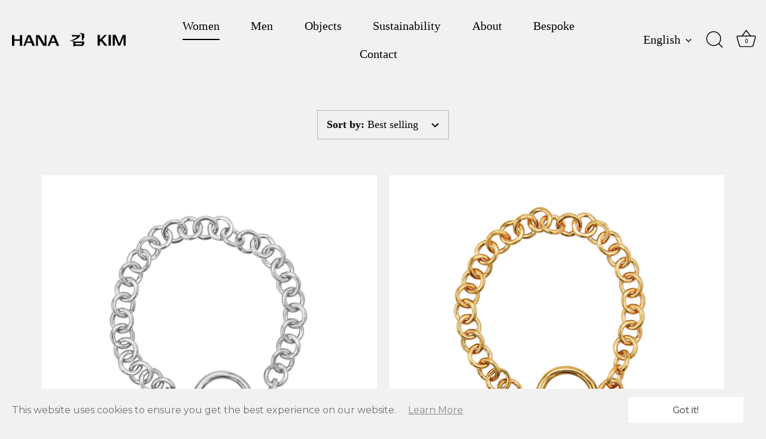

--- FILE ---
content_type: text/html; charset=utf-8
request_url: https://hanakim.ch/collections/woman?page=3
body_size: 24363
content:
<!doctype html>
<html class="no-js" lang="en">
<head>
  <!-- Showcase 8.0.0 -->

  <meta charset="utf-8" />
<meta name="viewport" content="width=device-width,initial-scale=1.0" />
<meta http-equiv="X-UA-Compatible" content="IE=edge">

<link rel="preconnect" href="https://cdn.shopify.com" crossorigin>
<link rel="preconnect" href="https://fonts.shopify.com" crossorigin>
<link rel="preconnect" href="https://monorail-edge.shopifysvc.com"><link rel="preload" href="//hanakim.ch/cdn/shop/t/14/assets/vendor.min.js?v=29461139837223071051755181300" as="script">
<link rel="preload" href="//hanakim.ch/cdn/shop/t/14/assets/theme.js?v=136521834479521096051755181300" as="script"><link rel="canonical" href="https://hanakim.ch/collections/woman?page=3" /><link rel="icon" href="//hanakim.ch/cdn/shop/files/faviconneu_eeea1864-8949-48dc-82d7-ab1f0fd3b51d.png?crop=center&height=48&v=1727447264&width=48" type="image/png">
<style>
    
    
    
    
    
    
    
    
    
    
  </style>

  <meta name="theme-color" content="#f2f1f1">

  <title>
    Women &ndash; Page 3 &ndash; hana kim
  </title>

  <meta property="og:site_name" content="hana kim">
<meta property="og:url" content="https://hanakim.ch/collections/woman?page=3">
<meta property="og:title" content="Women">
<meta property="og:type" content="product.group">
<meta property="og:description" content="Sculpting metal on a tiny scale. Handmade jewelry made from recycled silver and using fairtrade gold for the goldlated pieces. From Zurich, Switzerland Handgemachter Schmuck aus rezykliertem Silber, Zürich, Schweiz."><meta name="twitter:card" content="summary_large_image">
<meta name="twitter:title" content="Women">
<meta name="twitter:description" content="Sculpting metal on a tiny scale. Handmade jewelry made from recycled silver and using fairtrade gold for the goldlated pieces. From Zurich, Switzerland Handgemachter Schmuck aus rezykliertem Silber, Zürich, Schweiz.">


  <style data-shopify>
    :root {
      --viewport-height: 100vh;
      --viewport-height-first-section: 100vh;
      --nav-height: 0;
    }
  </style>

  <link href="//hanakim.ch/cdn/shop/t/14/assets/styles.css?v=70710835418849161241762543287" rel="stylesheet" type="text/css" media="all" />

  <script>window.performance && window.performance.mark && window.performance.mark('shopify.content_for_header.start');</script><meta name="google-site-verification" content="MEqRP5Jrgl_gNAugNUevARRrEq5-So0Irm5k4FtmnRk">
<meta name="google-site-verification" content="IqmZ6JKQQisecCTQzoS1pJdzD6byknLEodM7GMs4fe0">
<meta id="shopify-digital-wallet" name="shopify-digital-wallet" content="/3809345648/digital_wallets/dialog">
<meta name="shopify-checkout-api-token" content="d295f8749e49f6223e7d2b9c5e8191d8">
<meta id="in-context-paypal-metadata" data-shop-id="3809345648" data-venmo-supported="false" data-environment="production" data-locale="en_US" data-paypal-v4="true" data-currency="CHF">
<link rel="alternate" type="application/atom+xml" title="Feed" href="/collections/woman.atom" />
<link rel="prev" href="/collections/woman?page=2">
<link rel="next" href="/collections/woman?page=4">
<link rel="alternate" hreflang="x-default" href="https://hanakim.ch/collections/woman?page=3">
<link rel="alternate" hreflang="en" href="https://hanakim.ch/collections/woman?page=3">
<link rel="alternate" hreflang="de" href="https://hanakim.ch/de/collections/woman?page=3">
<link rel="alternate" type="application/json+oembed" href="https://hanakim.ch/collections/woman.oembed?page=3">
<script async="async" src="/checkouts/internal/preloads.js?locale=en-CH"></script>
<link rel="preconnect" href="https://shop.app" crossorigin="anonymous">
<script async="async" src="https://shop.app/checkouts/internal/preloads.js?locale=en-CH&shop_id=3809345648" crossorigin="anonymous"></script>
<script id="apple-pay-shop-capabilities" type="application/json">{"shopId":3809345648,"countryCode":"CH","currencyCode":"CHF","merchantCapabilities":["supports3DS"],"merchantId":"gid:\/\/shopify\/Shop\/3809345648","merchantName":"hana kim","requiredBillingContactFields":["postalAddress","email"],"requiredShippingContactFields":["postalAddress","email"],"shippingType":"shipping","supportedNetworks":["visa","masterCard","amex"],"total":{"type":"pending","label":"hana kim","amount":"1.00"},"shopifyPaymentsEnabled":true,"supportsSubscriptions":true}</script>
<script id="shopify-features" type="application/json">{"accessToken":"d295f8749e49f6223e7d2b9c5e8191d8","betas":["rich-media-storefront-analytics"],"domain":"hanakim.ch","predictiveSearch":true,"shopId":3809345648,"locale":"en"}</script>
<script>var Shopify = Shopify || {};
Shopify.shop = "hana-kim.myshopify.com";
Shopify.locale = "en";
Shopify.currency = {"active":"CHF","rate":"1.0"};
Shopify.country = "CH";
Shopify.theme = {"name":"Updated copy of Showcase Theme updated 08.2025","id":180749140347,"schema_name":"Showcase","schema_version":"8.0.0","theme_store_id":677,"role":"main"};
Shopify.theme.handle = "null";
Shopify.theme.style = {"id":null,"handle":null};
Shopify.cdnHost = "hanakim.ch/cdn";
Shopify.routes = Shopify.routes || {};
Shopify.routes.root = "/";</script>
<script type="module">!function(o){(o.Shopify=o.Shopify||{}).modules=!0}(window);</script>
<script>!function(o){function n(){var o=[];function n(){o.push(Array.prototype.slice.apply(arguments))}return n.q=o,n}var t=o.Shopify=o.Shopify||{};t.loadFeatures=n(),t.autoloadFeatures=n()}(window);</script>
<script>
  window.ShopifyPay = window.ShopifyPay || {};
  window.ShopifyPay.apiHost = "shop.app\/pay";
  window.ShopifyPay.redirectState = null;
</script>
<script id="shop-js-analytics" type="application/json">{"pageType":"collection"}</script>
<script defer="defer" async type="module" src="//hanakim.ch/cdn/shopifycloud/shop-js/modules/v2/client.init-shop-cart-sync_BT-GjEfc.en.esm.js"></script>
<script defer="defer" async type="module" src="//hanakim.ch/cdn/shopifycloud/shop-js/modules/v2/chunk.common_D58fp_Oc.esm.js"></script>
<script defer="defer" async type="module" src="//hanakim.ch/cdn/shopifycloud/shop-js/modules/v2/chunk.modal_xMitdFEc.esm.js"></script>
<script type="module">
  await import("//hanakim.ch/cdn/shopifycloud/shop-js/modules/v2/client.init-shop-cart-sync_BT-GjEfc.en.esm.js");
await import("//hanakim.ch/cdn/shopifycloud/shop-js/modules/v2/chunk.common_D58fp_Oc.esm.js");
await import("//hanakim.ch/cdn/shopifycloud/shop-js/modules/v2/chunk.modal_xMitdFEc.esm.js");

  window.Shopify.SignInWithShop?.initShopCartSync?.({"fedCMEnabled":true,"windoidEnabled":true});

</script>
<script>
  window.Shopify = window.Shopify || {};
  if (!window.Shopify.featureAssets) window.Shopify.featureAssets = {};
  window.Shopify.featureAssets['shop-js'] = {"shop-cart-sync":["modules/v2/client.shop-cart-sync_DZOKe7Ll.en.esm.js","modules/v2/chunk.common_D58fp_Oc.esm.js","modules/v2/chunk.modal_xMitdFEc.esm.js"],"init-fed-cm":["modules/v2/client.init-fed-cm_B6oLuCjv.en.esm.js","modules/v2/chunk.common_D58fp_Oc.esm.js","modules/v2/chunk.modal_xMitdFEc.esm.js"],"shop-cash-offers":["modules/v2/client.shop-cash-offers_D2sdYoxE.en.esm.js","modules/v2/chunk.common_D58fp_Oc.esm.js","modules/v2/chunk.modal_xMitdFEc.esm.js"],"shop-login-button":["modules/v2/client.shop-login-button_QeVjl5Y3.en.esm.js","modules/v2/chunk.common_D58fp_Oc.esm.js","modules/v2/chunk.modal_xMitdFEc.esm.js"],"pay-button":["modules/v2/client.pay-button_DXTOsIq6.en.esm.js","modules/v2/chunk.common_D58fp_Oc.esm.js","modules/v2/chunk.modal_xMitdFEc.esm.js"],"shop-button":["modules/v2/client.shop-button_DQZHx9pm.en.esm.js","modules/v2/chunk.common_D58fp_Oc.esm.js","modules/v2/chunk.modal_xMitdFEc.esm.js"],"avatar":["modules/v2/client.avatar_BTnouDA3.en.esm.js"],"init-windoid":["modules/v2/client.init-windoid_CR1B-cfM.en.esm.js","modules/v2/chunk.common_D58fp_Oc.esm.js","modules/v2/chunk.modal_xMitdFEc.esm.js"],"init-shop-for-new-customer-accounts":["modules/v2/client.init-shop-for-new-customer-accounts_C_vY_xzh.en.esm.js","modules/v2/client.shop-login-button_QeVjl5Y3.en.esm.js","modules/v2/chunk.common_D58fp_Oc.esm.js","modules/v2/chunk.modal_xMitdFEc.esm.js"],"init-shop-email-lookup-coordinator":["modules/v2/client.init-shop-email-lookup-coordinator_BI7n9ZSv.en.esm.js","modules/v2/chunk.common_D58fp_Oc.esm.js","modules/v2/chunk.modal_xMitdFEc.esm.js"],"init-shop-cart-sync":["modules/v2/client.init-shop-cart-sync_BT-GjEfc.en.esm.js","modules/v2/chunk.common_D58fp_Oc.esm.js","modules/v2/chunk.modal_xMitdFEc.esm.js"],"shop-toast-manager":["modules/v2/client.shop-toast-manager_DiYdP3xc.en.esm.js","modules/v2/chunk.common_D58fp_Oc.esm.js","modules/v2/chunk.modal_xMitdFEc.esm.js"],"init-customer-accounts":["modules/v2/client.init-customer-accounts_D9ZNqS-Q.en.esm.js","modules/v2/client.shop-login-button_QeVjl5Y3.en.esm.js","modules/v2/chunk.common_D58fp_Oc.esm.js","modules/v2/chunk.modal_xMitdFEc.esm.js"],"init-customer-accounts-sign-up":["modules/v2/client.init-customer-accounts-sign-up_iGw4briv.en.esm.js","modules/v2/client.shop-login-button_QeVjl5Y3.en.esm.js","modules/v2/chunk.common_D58fp_Oc.esm.js","modules/v2/chunk.modal_xMitdFEc.esm.js"],"shop-follow-button":["modules/v2/client.shop-follow-button_CqMgW2wH.en.esm.js","modules/v2/chunk.common_D58fp_Oc.esm.js","modules/v2/chunk.modal_xMitdFEc.esm.js"],"checkout-modal":["modules/v2/client.checkout-modal_xHeaAweL.en.esm.js","modules/v2/chunk.common_D58fp_Oc.esm.js","modules/v2/chunk.modal_xMitdFEc.esm.js"],"shop-login":["modules/v2/client.shop-login_D91U-Q7h.en.esm.js","modules/v2/chunk.common_D58fp_Oc.esm.js","modules/v2/chunk.modal_xMitdFEc.esm.js"],"lead-capture":["modules/v2/client.lead-capture_BJmE1dJe.en.esm.js","modules/v2/chunk.common_D58fp_Oc.esm.js","modules/v2/chunk.modal_xMitdFEc.esm.js"],"payment-terms":["modules/v2/client.payment-terms_Ci9AEqFq.en.esm.js","modules/v2/chunk.common_D58fp_Oc.esm.js","modules/v2/chunk.modal_xMitdFEc.esm.js"]};
</script>
<script>(function() {
  var isLoaded = false;
  function asyncLoad() {
    if (isLoaded) return;
    isLoaded = true;
    var urls = ["https:\/\/cdn.shopify.com\/s\/files\/1\/2233\/5399\/t\/1\/assets\/trust_hero_3809345648.js?v=1584034255\u0026shop=hana-kim.myshopify.com","https:\/\/d10lpsik1i8c69.cloudfront.net\/w.js?shop=hana-kim.myshopify.com","https:\/\/hanakim.ch\/apps\/giraffly-gdpr\/gdpr-db3829fdb5dc8c0ed6ec2d1783654a784b5cd24a.js?shop=hana-kim.myshopify.com"];
    for (var i = 0; i < urls.length; i++) {
      var s = document.createElement('script');
      s.type = 'text/javascript';
      s.async = true;
      s.src = urls[i];
      var x = document.getElementsByTagName('script')[0];
      x.parentNode.insertBefore(s, x);
    }
  };
  if(window.attachEvent) {
    window.attachEvent('onload', asyncLoad);
  } else {
    window.addEventListener('load', asyncLoad, false);
  }
})();</script>
<script id="__st">var __st={"a":3809345648,"offset":3600,"reqid":"80b0564e-5407-4cec-8e2c-3c6a7ccd104a-1769092000","pageurl":"hanakim.ch\/collections\/woman?page=3","u":"4b22391c3315","p":"collection","rtyp":"collection","rid":274135416886};</script>
<script>window.ShopifyPaypalV4VisibilityTracking = true;</script>
<script id="captcha-bootstrap">!function(){'use strict';const t='contact',e='account',n='new_comment',o=[[t,t],['blogs',n],['comments',n],[t,'customer']],c=[[e,'customer_login'],[e,'guest_login'],[e,'recover_customer_password'],[e,'create_customer']],r=t=>t.map((([t,e])=>`form[action*='/${t}']:not([data-nocaptcha='true']) input[name='form_type'][value='${e}']`)).join(','),a=t=>()=>t?[...document.querySelectorAll(t)].map((t=>t.form)):[];function s(){const t=[...o],e=r(t);return a(e)}const i='password',u='form_key',d=['recaptcha-v3-token','g-recaptcha-response','h-captcha-response',i],f=()=>{try{return window.sessionStorage}catch{return}},m='__shopify_v',_=t=>t.elements[u];function p(t,e,n=!1){try{const o=window.sessionStorage,c=JSON.parse(o.getItem(e)),{data:r}=function(t){const{data:e,action:n}=t;return t[m]||n?{data:e,action:n}:{data:t,action:n}}(c);for(const[e,n]of Object.entries(r))t.elements[e]&&(t.elements[e].value=n);n&&o.removeItem(e)}catch(o){console.error('form repopulation failed',{error:o})}}const l='form_type',E='cptcha';function T(t){t.dataset[E]=!0}const w=window,h=w.document,L='Shopify',v='ce_forms',y='captcha';let A=!1;((t,e)=>{const n=(g='f06e6c50-85a8-45c8-87d0-21a2b65856fe',I='https://cdn.shopify.com/shopifycloud/storefront-forms-hcaptcha/ce_storefront_forms_captcha_hcaptcha.v1.5.2.iife.js',D={infoText:'Protected by hCaptcha',privacyText:'Privacy',termsText:'Terms'},(t,e,n)=>{const o=w[L][v],c=o.bindForm;if(c)return c(t,g,e,D).then(n);var r;o.q.push([[t,g,e,D],n]),r=I,A||(h.body.append(Object.assign(h.createElement('script'),{id:'captcha-provider',async:!0,src:r})),A=!0)});var g,I,D;w[L]=w[L]||{},w[L][v]=w[L][v]||{},w[L][v].q=[],w[L][y]=w[L][y]||{},w[L][y].protect=function(t,e){n(t,void 0,e),T(t)},Object.freeze(w[L][y]),function(t,e,n,w,h,L){const[v,y,A,g]=function(t,e,n){const i=e?o:[],u=t?c:[],d=[...i,...u],f=r(d),m=r(i),_=r(d.filter((([t,e])=>n.includes(e))));return[a(f),a(m),a(_),s()]}(w,h,L),I=t=>{const e=t.target;return e instanceof HTMLFormElement?e:e&&e.form},D=t=>v().includes(t);t.addEventListener('submit',(t=>{const e=I(t);if(!e)return;const n=D(e)&&!e.dataset.hcaptchaBound&&!e.dataset.recaptchaBound,o=_(e),c=g().includes(e)&&(!o||!o.value);(n||c)&&t.preventDefault(),c&&!n&&(function(t){try{if(!f())return;!function(t){const e=f();if(!e)return;const n=_(t);if(!n)return;const o=n.value;o&&e.removeItem(o)}(t);const e=Array.from(Array(32),(()=>Math.random().toString(36)[2])).join('');!function(t,e){_(t)||t.append(Object.assign(document.createElement('input'),{type:'hidden',name:u})),t.elements[u].value=e}(t,e),function(t,e){const n=f();if(!n)return;const o=[...t.querySelectorAll(`input[type='${i}']`)].map((({name:t})=>t)),c=[...d,...o],r={};for(const[a,s]of new FormData(t).entries())c.includes(a)||(r[a]=s);n.setItem(e,JSON.stringify({[m]:1,action:t.action,data:r}))}(t,e)}catch(e){console.error('failed to persist form',e)}}(e),e.submit())}));const S=(t,e)=>{t&&!t.dataset[E]&&(n(t,e.some((e=>e===t))),T(t))};for(const o of['focusin','change'])t.addEventListener(o,(t=>{const e=I(t);D(e)&&S(e,y())}));const B=e.get('form_key'),M=e.get(l),P=B&&M;t.addEventListener('DOMContentLoaded',(()=>{const t=y();if(P)for(const e of t)e.elements[l].value===M&&p(e,B);[...new Set([...A(),...v().filter((t=>'true'===t.dataset.shopifyCaptcha))])].forEach((e=>S(e,t)))}))}(h,new URLSearchParams(w.location.search),n,t,e,['guest_login'])})(!0,!0)}();</script>
<script integrity="sha256-4kQ18oKyAcykRKYeNunJcIwy7WH5gtpwJnB7kiuLZ1E=" data-source-attribution="shopify.loadfeatures" defer="defer" src="//hanakim.ch/cdn/shopifycloud/storefront/assets/storefront/load_feature-a0a9edcb.js" crossorigin="anonymous"></script>
<script crossorigin="anonymous" defer="defer" src="//hanakim.ch/cdn/shopifycloud/storefront/assets/shopify_pay/storefront-65b4c6d7.js?v=20250812"></script>
<script data-source-attribution="shopify.dynamic_checkout.dynamic.init">var Shopify=Shopify||{};Shopify.PaymentButton=Shopify.PaymentButton||{isStorefrontPortableWallets:!0,init:function(){window.Shopify.PaymentButton.init=function(){};var t=document.createElement("script");t.src="https://hanakim.ch/cdn/shopifycloud/portable-wallets/latest/portable-wallets.en.js",t.type="module",document.head.appendChild(t)}};
</script>
<script data-source-attribution="shopify.dynamic_checkout.buyer_consent">
  function portableWalletsHideBuyerConsent(e){var t=document.getElementById("shopify-buyer-consent"),n=document.getElementById("shopify-subscription-policy-button");t&&n&&(t.classList.add("hidden"),t.setAttribute("aria-hidden","true"),n.removeEventListener("click",e))}function portableWalletsShowBuyerConsent(e){var t=document.getElementById("shopify-buyer-consent"),n=document.getElementById("shopify-subscription-policy-button");t&&n&&(t.classList.remove("hidden"),t.removeAttribute("aria-hidden"),n.addEventListener("click",e))}window.Shopify?.PaymentButton&&(window.Shopify.PaymentButton.hideBuyerConsent=portableWalletsHideBuyerConsent,window.Shopify.PaymentButton.showBuyerConsent=portableWalletsShowBuyerConsent);
</script>
<script data-source-attribution="shopify.dynamic_checkout.cart.bootstrap">document.addEventListener("DOMContentLoaded",(function(){function t(){return document.querySelector("shopify-accelerated-checkout-cart, shopify-accelerated-checkout")}if(t())Shopify.PaymentButton.init();else{new MutationObserver((function(e,n){t()&&(Shopify.PaymentButton.init(),n.disconnect())})).observe(document.body,{childList:!0,subtree:!0})}}));
</script>
<link id="shopify-accelerated-checkout-styles" rel="stylesheet" media="screen" href="https://hanakim.ch/cdn/shopifycloud/portable-wallets/latest/accelerated-checkout-backwards-compat.css" crossorigin="anonymous">
<style id="shopify-accelerated-checkout-cart">
        #shopify-buyer-consent {
  margin-top: 1em;
  display: inline-block;
  width: 100%;
}

#shopify-buyer-consent.hidden {
  display: none;
}

#shopify-subscription-policy-button {
  background: none;
  border: none;
  padding: 0;
  text-decoration: underline;
  font-size: inherit;
  cursor: pointer;
}

#shopify-subscription-policy-button::before {
  box-shadow: none;
}

      </style>

<script>window.performance && window.performance.mark && window.performance.mark('shopify.content_for_header.end');</script>
<script>
    document.documentElement.className = document.documentElement.className.replace('no-js', 'js');
    window.theme = window.theme || {};
    
      theme.money_format_with_code_preference = "SFr. {{amount}}";
    
    theme.money_format = "SFr. {{amount}}";
    theme.money_container = '.theme-money';
    theme.strings = {
      previous: "Previous",
      next: "Next",
      close: "Close",
      addressError: "Error looking up that address",
      addressNoResults: "No results for that address",
      addressQueryLimit: "You have exceeded the Google API usage limit. Consider upgrading to a \u003ca href=\"https:\/\/developers.google.com\/maps\/premium\/usage-limits\"\u003ePremium Plan\u003c\/a\u003e.",
      authError: "There was a problem authenticating your Google Maps API Key.",
      back: "Back",
      cartConfirmation: "You must agree to the terms and conditions before continuing.",
      loadMore: "Load more",
      infiniteScrollNoMore: "No more results",
      priceNonExistent: "Unavailable",
      buttonDefault: "Add to Cart",
      buttonPreorder: "Pre-order",
      buttonNoStock: "Out of stock",
      buttonNoVariant: "Unavailable",
      variantNoStock: "Sold out",
      unitPriceSeparator: " \/ ",
      colorBoxPrevious: "Previous",
      colorBoxNext: "Next",
      colorBoxClose: "Close",
      navigateHome: "Home",
      productAddingToCart: "Adding",
      productAddedToCart: "Added to cart",
      popupWasAdded: "was added to your cart",
      popupCheckout: "Checkout",
      popupContinueShopping: "Continue shopping",
      onlyXLeft: "[[ quantity ]] in stock",
      priceSoldOut: "Sold Out",
      inventoryLowStock: "Low stock",
      inventoryInStock: "In stock",
      loading: "Loading...",
      viewCart: "View cart",
      page: "Page {{ page }}",
      imageSlider: "Image slider",
      clearAll: "Clear all"
    };
    theme.routes = {
      root_url: '/',
      cart_url: '/cart',
      cart_add_url: '/cart/add',
      cart_change_url: '/cart/change',
      cart_update_url: '/cart/update.js',
      checkout: '/checkout'
    };
    theme.settings = {
      animationEnabledDesktop: false,
      animationEnabledMobile: true
    };

    theme.checkViewportFillers = function(){
      var toggleState = false;
      var elPageContent = document.getElementById('page-content');
      if(elPageContent) {
        var elOverlapSection = elPageContent.querySelector('.header-overlap-section');
        if (elOverlapSection) {
          var padding = parseInt(getComputedStyle(elPageContent).getPropertyValue('padding-top'));
          toggleState = ((Math.round(elOverlapSection.offsetTop) - padding) === 0);
        }
      }
      if(toggleState) {
        document.getElementsByTagName('body')[0].classList.add('header-section-overlap');
      } else {
        document.getElementsByTagName('body')[0].classList.remove('header-section-overlap');
      }
    };

    theme.assessAltLogo = function(){
      var elsOverlappers = document.querySelectorAll('.needs-alt-logo');
      var useAltLogo = false;
      if(elsOverlappers.length) {
        var elSiteControl = document.querySelector('#site-control');
        var elSiteControlInner = document.querySelector('#site-control .site-control__inner');
        var headerMid = elSiteControlInner.offsetTop + elSiteControl.offsetTop + elSiteControlInner.offsetHeight / 2;
        Array.prototype.forEach.call(elsOverlappers, function(el, i){
          var thisTop = el.getBoundingClientRect().top;
          var thisBottom = thisTop + el.offsetHeight;
          if(headerMid > thisTop && headerMid < thisBottom) {
            useAltLogo = true;
            return false;
          }
        });
      }
      if(useAltLogo) {
        document.getElementsByTagName('body')[0].classList.add('use-alt-logo');
      } else {
        document.getElementsByTagName('body')[0].classList.remove('use-alt-logo');
      }
    };
  </script>
<link href="https://monorail-edge.shopifysvc.com" rel="dns-prefetch">
<script>(function(){if ("sendBeacon" in navigator && "performance" in window) {try {var session_token_from_headers = performance.getEntriesByType('navigation')[0].serverTiming.find(x => x.name == '_s').description;} catch {var session_token_from_headers = undefined;}var session_cookie_matches = document.cookie.match(/_shopify_s=([^;]*)/);var session_token_from_cookie = session_cookie_matches && session_cookie_matches.length === 2 ? session_cookie_matches[1] : "";var session_token = session_token_from_headers || session_token_from_cookie || "";function handle_abandonment_event(e) {var entries = performance.getEntries().filter(function(entry) {return /monorail-edge.shopifysvc.com/.test(entry.name);});if (!window.abandonment_tracked && entries.length === 0) {window.abandonment_tracked = true;var currentMs = Date.now();var navigation_start = performance.timing.navigationStart;var payload = {shop_id: 3809345648,url: window.location.href,navigation_start,duration: currentMs - navigation_start,session_token,page_type: "collection"};window.navigator.sendBeacon("https://monorail-edge.shopifysvc.com/v1/produce", JSON.stringify({schema_id: "online_store_buyer_site_abandonment/1.1",payload: payload,metadata: {event_created_at_ms: currentMs,event_sent_at_ms: currentMs}}));}}window.addEventListener('pagehide', handle_abandonment_event);}}());</script>
<script id="web-pixels-manager-setup">(function e(e,d,r,n,o){if(void 0===o&&(o={}),!Boolean(null===(a=null===(i=window.Shopify)||void 0===i?void 0:i.analytics)||void 0===a?void 0:a.replayQueue)){var i,a;window.Shopify=window.Shopify||{};var t=window.Shopify;t.analytics=t.analytics||{};var s=t.analytics;s.replayQueue=[],s.publish=function(e,d,r){return s.replayQueue.push([e,d,r]),!0};try{self.performance.mark("wpm:start")}catch(e){}var l=function(){var e={modern:/Edge?\/(1{2}[4-9]|1[2-9]\d|[2-9]\d{2}|\d{4,})\.\d+(\.\d+|)|Firefox\/(1{2}[4-9]|1[2-9]\d|[2-9]\d{2}|\d{4,})\.\d+(\.\d+|)|Chrom(ium|e)\/(9{2}|\d{3,})\.\d+(\.\d+|)|(Maci|X1{2}).+ Version\/(15\.\d+|(1[6-9]|[2-9]\d|\d{3,})\.\d+)([,.]\d+|)( \(\w+\)|)( Mobile\/\w+|) Safari\/|Chrome.+OPR\/(9{2}|\d{3,})\.\d+\.\d+|(CPU[ +]OS|iPhone[ +]OS|CPU[ +]iPhone|CPU IPhone OS|CPU iPad OS)[ +]+(15[._]\d+|(1[6-9]|[2-9]\d|\d{3,})[._]\d+)([._]\d+|)|Android:?[ /-](13[3-9]|1[4-9]\d|[2-9]\d{2}|\d{4,})(\.\d+|)(\.\d+|)|Android.+Firefox\/(13[5-9]|1[4-9]\d|[2-9]\d{2}|\d{4,})\.\d+(\.\d+|)|Android.+Chrom(ium|e)\/(13[3-9]|1[4-9]\d|[2-9]\d{2}|\d{4,})\.\d+(\.\d+|)|SamsungBrowser\/([2-9]\d|\d{3,})\.\d+/,legacy:/Edge?\/(1[6-9]|[2-9]\d|\d{3,})\.\d+(\.\d+|)|Firefox\/(5[4-9]|[6-9]\d|\d{3,})\.\d+(\.\d+|)|Chrom(ium|e)\/(5[1-9]|[6-9]\d|\d{3,})\.\d+(\.\d+|)([\d.]+$|.*Safari\/(?![\d.]+ Edge\/[\d.]+$))|(Maci|X1{2}).+ Version\/(10\.\d+|(1[1-9]|[2-9]\d|\d{3,})\.\d+)([,.]\d+|)( \(\w+\)|)( Mobile\/\w+|) Safari\/|Chrome.+OPR\/(3[89]|[4-9]\d|\d{3,})\.\d+\.\d+|(CPU[ +]OS|iPhone[ +]OS|CPU[ +]iPhone|CPU IPhone OS|CPU iPad OS)[ +]+(10[._]\d+|(1[1-9]|[2-9]\d|\d{3,})[._]\d+)([._]\d+|)|Android:?[ /-](13[3-9]|1[4-9]\d|[2-9]\d{2}|\d{4,})(\.\d+|)(\.\d+|)|Mobile Safari.+OPR\/([89]\d|\d{3,})\.\d+\.\d+|Android.+Firefox\/(13[5-9]|1[4-9]\d|[2-9]\d{2}|\d{4,})\.\d+(\.\d+|)|Android.+Chrom(ium|e)\/(13[3-9]|1[4-9]\d|[2-9]\d{2}|\d{4,})\.\d+(\.\d+|)|Android.+(UC? ?Browser|UCWEB|U3)[ /]?(15\.([5-9]|\d{2,})|(1[6-9]|[2-9]\d|\d{3,})\.\d+)\.\d+|SamsungBrowser\/(5\.\d+|([6-9]|\d{2,})\.\d+)|Android.+MQ{2}Browser\/(14(\.(9|\d{2,})|)|(1[5-9]|[2-9]\d|\d{3,})(\.\d+|))(\.\d+|)|K[Aa][Ii]OS\/(3\.\d+|([4-9]|\d{2,})\.\d+)(\.\d+|)/},d=e.modern,r=e.legacy,n=navigator.userAgent;return n.match(d)?"modern":n.match(r)?"legacy":"unknown"}(),u="modern"===l?"modern":"legacy",c=(null!=n?n:{modern:"",legacy:""})[u],f=function(e){return[e.baseUrl,"/wpm","/b",e.hashVersion,"modern"===e.buildTarget?"m":"l",".js"].join("")}({baseUrl:d,hashVersion:r,buildTarget:u}),m=function(e){var d=e.version,r=e.bundleTarget,n=e.surface,o=e.pageUrl,i=e.monorailEndpoint;return{emit:function(e){var a=e.status,t=e.errorMsg,s=(new Date).getTime(),l=JSON.stringify({metadata:{event_sent_at_ms:s},events:[{schema_id:"web_pixels_manager_load/3.1",payload:{version:d,bundle_target:r,page_url:o,status:a,surface:n,error_msg:t},metadata:{event_created_at_ms:s}}]});if(!i)return console&&console.warn&&console.warn("[Web Pixels Manager] No Monorail endpoint provided, skipping logging."),!1;try{return self.navigator.sendBeacon.bind(self.navigator)(i,l)}catch(e){}var u=new XMLHttpRequest;try{return u.open("POST",i,!0),u.setRequestHeader("Content-Type","text/plain"),u.send(l),!0}catch(e){return console&&console.warn&&console.warn("[Web Pixels Manager] Got an unhandled error while logging to Monorail."),!1}}}}({version:r,bundleTarget:l,surface:e.surface,pageUrl:self.location.href,monorailEndpoint:e.monorailEndpoint});try{o.browserTarget=l,function(e){var d=e.src,r=e.async,n=void 0===r||r,o=e.onload,i=e.onerror,a=e.sri,t=e.scriptDataAttributes,s=void 0===t?{}:t,l=document.createElement("script"),u=document.querySelector("head"),c=document.querySelector("body");if(l.async=n,l.src=d,a&&(l.integrity=a,l.crossOrigin="anonymous"),s)for(var f in s)if(Object.prototype.hasOwnProperty.call(s,f))try{l.dataset[f]=s[f]}catch(e){}if(o&&l.addEventListener("load",o),i&&l.addEventListener("error",i),u)u.appendChild(l);else{if(!c)throw new Error("Did not find a head or body element to append the script");c.appendChild(l)}}({src:f,async:!0,onload:function(){if(!function(){var e,d;return Boolean(null===(d=null===(e=window.Shopify)||void 0===e?void 0:e.analytics)||void 0===d?void 0:d.initialized)}()){var d=window.webPixelsManager.init(e)||void 0;if(d){var r=window.Shopify.analytics;r.replayQueue.forEach((function(e){var r=e[0],n=e[1],o=e[2];d.publishCustomEvent(r,n,o)})),r.replayQueue=[],r.publish=d.publishCustomEvent,r.visitor=d.visitor,r.initialized=!0}}},onerror:function(){return m.emit({status:"failed",errorMsg:"".concat(f," has failed to load")})},sri:function(e){var d=/^sha384-[A-Za-z0-9+/=]+$/;return"string"==typeof e&&d.test(e)}(c)?c:"",scriptDataAttributes:o}),m.emit({status:"loading"})}catch(e){m.emit({status:"failed",errorMsg:(null==e?void 0:e.message)||"Unknown error"})}}})({shopId: 3809345648,storefrontBaseUrl: "https://hanakim.ch",extensionsBaseUrl: "https://extensions.shopifycdn.com/cdn/shopifycloud/web-pixels-manager",monorailEndpoint: "https://monorail-edge.shopifysvc.com/unstable/produce_batch",surface: "storefront-renderer",enabledBetaFlags: ["2dca8a86"],webPixelsConfigList: [{"id":"924189051","configuration":"{\"config\":\"{\\\"pixel_id\\\":\\\"GT-NCTZ9ZS\\\",\\\"target_country\\\":\\\"CH\\\",\\\"gtag_events\\\":[{\\\"type\\\":\\\"purchase\\\",\\\"action_label\\\":\\\"MC-TCTH70W3E9\\\"},{\\\"type\\\":\\\"page_view\\\",\\\"action_label\\\":\\\"MC-TCTH70W3E9\\\"},{\\\"type\\\":\\\"view_item\\\",\\\"action_label\\\":\\\"MC-TCTH70W3E9\\\"}],\\\"enable_monitoring_mode\\\":false}\"}","eventPayloadVersion":"v1","runtimeContext":"OPEN","scriptVersion":"b2a88bafab3e21179ed38636efcd8a93","type":"APP","apiClientId":1780363,"privacyPurposes":[],"dataSharingAdjustments":{"protectedCustomerApprovalScopes":["read_customer_address","read_customer_email","read_customer_name","read_customer_personal_data","read_customer_phone"]}},{"id":"123764790","configuration":"{\"pixel_id\":\"2156353954482994\",\"pixel_type\":\"facebook_pixel\",\"metaapp_system_user_token\":\"-\"}","eventPayloadVersion":"v1","runtimeContext":"OPEN","scriptVersion":"ca16bc87fe92b6042fbaa3acc2fbdaa6","type":"APP","apiClientId":2329312,"privacyPurposes":["ANALYTICS","MARKETING","SALE_OF_DATA"],"dataSharingAdjustments":{"protectedCustomerApprovalScopes":["read_customer_address","read_customer_email","read_customer_name","read_customer_personal_data","read_customer_phone"]}},{"id":"50233398","configuration":"{\"tagID\":\"2612438485433\"}","eventPayloadVersion":"v1","runtimeContext":"STRICT","scriptVersion":"18031546ee651571ed29edbe71a3550b","type":"APP","apiClientId":3009811,"privacyPurposes":["ANALYTICS","MARKETING","SALE_OF_DATA"],"dataSharingAdjustments":{"protectedCustomerApprovalScopes":["read_customer_address","read_customer_email","read_customer_name","read_customer_personal_data","read_customer_phone"]}},{"id":"185368955","eventPayloadVersion":"v1","runtimeContext":"LAX","scriptVersion":"1","type":"CUSTOM","privacyPurposes":["ANALYTICS"],"name":"Google Analytics tag (migrated)"},{"id":"shopify-app-pixel","configuration":"{}","eventPayloadVersion":"v1","runtimeContext":"STRICT","scriptVersion":"0450","apiClientId":"shopify-pixel","type":"APP","privacyPurposes":["ANALYTICS","MARKETING"]},{"id":"shopify-custom-pixel","eventPayloadVersion":"v1","runtimeContext":"LAX","scriptVersion":"0450","apiClientId":"shopify-pixel","type":"CUSTOM","privacyPurposes":["ANALYTICS","MARKETING"]}],isMerchantRequest: false,initData: {"shop":{"name":"hana kim","paymentSettings":{"currencyCode":"CHF"},"myshopifyDomain":"hana-kim.myshopify.com","countryCode":"CH","storefrontUrl":"https:\/\/hanakim.ch"},"customer":null,"cart":null,"checkout":null,"productVariants":[],"purchasingCompany":null},},"https://hanakim.ch/cdn","fcfee988w5aeb613cpc8e4bc33m6693e112",{"modern":"","legacy":""},{"shopId":"3809345648","storefrontBaseUrl":"https:\/\/hanakim.ch","extensionBaseUrl":"https:\/\/extensions.shopifycdn.com\/cdn\/shopifycloud\/web-pixels-manager","surface":"storefront-renderer","enabledBetaFlags":"[\"2dca8a86\"]","isMerchantRequest":"false","hashVersion":"fcfee988w5aeb613cpc8e4bc33m6693e112","publish":"custom","events":"[[\"page_viewed\",{}],[\"collection_viewed\",{\"collection\":{\"id\":\"274135416886\",\"title\":\"Women\",\"productVariants\":[{\"price\":{\"amount\":229.0,\"currencyCode\":\"CHF\"},\"product\":{\"title\":\"Drop Hook Bracelet\",\"vendor\":\"hana kim\",\"id\":\"7480503631926\",\"untranslatedTitle\":\"Drop Hook Bracelet\",\"url\":\"\/products\/drop-hook-bracelet-silver\",\"type\":\"Bracelet\"},\"id\":\"42597098422326\",\"image\":{\"src\":\"\/\/hanakim.ch\/cdn\/shop\/files\/drop_hook_bracelet_silber_jade_03_687c9906-9a41-48d4-8f6d-24fa34a06abc.png?v=1745045122\"},\"sku\":\"\",\"title\":\"Recycled silver \/ Jade\",\"untranslatedTitle\":\"Recycled silver \/ Jade\"},{\"price\":{\"amount\":244.0,\"currencyCode\":\"CHF\"},\"product\":{\"title\":\"Drop Hook Bracelet\",\"vendor\":\"hana kim\",\"id\":\"4727573250102\",\"untranslatedTitle\":\"Drop Hook Bracelet\",\"url\":\"\/products\/drop-hook-bracelet-gold\",\"type\":\"Bracelet\"},\"id\":\"41132194955318\",\"image\":{\"src\":\"\/\/hanakim.ch\/cdn\/shop\/files\/drop_hook_bracelet_gold_quartz_03_b2a3117e-5816-4bc1-8dda-f8abb7df0acb.png?v=1744897604\"},\"sku\":\"\",\"title\":\"Gold plated silver \/ Jade\",\"untranslatedTitle\":\"Gold plated silver \/ Jade\"},{\"price\":{\"amount\":78.0,\"currencyCode\":\"CHF\"},\"product\":{\"title\":\"Drop Spiral Stud (sold individually)\",\"vendor\":\"hana kim\",\"id\":\"7480504713270\",\"untranslatedTitle\":\"Drop Spiral Stud (sold individually)\",\"url\":\"\/products\/drop-spiral-stud-silver\",\"type\":\"Earring\"},\"id\":\"42597104123958\",\"image\":{\"src\":\"\/\/hanakim.ch\/cdn\/shop\/files\/drop_spiral_stud_rechts_silber_jade_01_5b01a6c7-9d68-40ae-ab2f-ee4e7d224acd.png?v=1744896789\"},\"sku\":null,\"title\":\"left \/ Recycled silver \/ Jade\",\"untranslatedTitle\":\"left \/ Recycled silver \/ Jade\"},{\"price\":{\"amount\":88.0,\"currencyCode\":\"CHF\"},\"product\":{\"title\":\"Drop Spiral Stud (sold individually)\",\"vendor\":\"hana kim\",\"id\":\"4715994808374\",\"untranslatedTitle\":\"Drop Spiral Stud (sold individually)\",\"url\":\"\/products\/drop-spiral-stud-gold\",\"type\":\"Earring\"},\"id\":\"41132199018550\",\"image\":{\"src\":\"\/\/hanakim.ch\/cdn\/shop\/files\/drop_spiral_stud_rechts_gold_quartz_02_355a24b9-712c-4464-811b-dfde3027d94d.png?v=1745045169\"},\"sku\":null,\"title\":\"left \/ Gold plated silver \/ Jade\",\"untranslatedTitle\":\"left \/ Gold plated silver \/ Jade\"},{\"price\":{\"amount\":83.0,\"currencyCode\":\"CHF\"},\"product\":{\"title\":\"Embrace Earring (sold individually)\",\"vendor\":\"hana kim\",\"id\":\"6619509063734\",\"untranslatedTitle\":\"Embrace Earring (sold individually)\",\"url\":\"\/products\/embrace-earring-silver\",\"type\":\"Earring\"},\"id\":\"41132193251382\",\"image\":{\"src\":\"\/\/hanakim.ch\/cdn\/shop\/files\/embrace_earring_silber_03.png?v=1742575901\"},\"sku\":null,\"title\":\"Recycled silver\",\"untranslatedTitle\":\"Recycled silver\"},{\"price\":{\"amount\":93.0,\"currencyCode\":\"CHF\"},\"product\":{\"title\":\"Embrace Earring (sold individually)\",\"vendor\":\"hana kim\",\"id\":\"7480534401078\",\"untranslatedTitle\":\"Embrace Earring (sold individually)\",\"url\":\"\/products\/embrace-earring-gold\",\"type\":\"Earring\"},\"id\":\"42597195710518\",\"image\":{\"src\":\"\/\/hanakim.ch\/cdn\/shop\/files\/embrace_earring_gold_03.png?v=1742575857\"},\"sku\":null,\"title\":\"Gold plated silver\",\"untranslatedTitle\":\"Gold plated silver\"},{\"price\":{\"amount\":247.0,\"currencyCode\":\"CHF\"},\"product\":{\"title\":\"Fading Malva Collier\",\"vendor\":\"hana kim\",\"id\":\"6865864163382\",\"untranslatedTitle\":\"Fading Malva Collier\",\"url\":\"\/products\/fading-malva-collier-silver\",\"type\":\"\"},\"id\":\"41132188368950\",\"image\":{\"src\":\"\/\/hanakim.ch\/cdn\/shop\/files\/fading_malva_collier_silber_02.jpg?v=1744290761\"},\"sku\":null,\"title\":\"Recycled silver\",\"untranslatedTitle\":\"Recycled silver\"},{\"price\":{\"amount\":270.0,\"currencyCode\":\"CHF\"},\"product\":{\"title\":\"Fading Malva Collier\",\"vendor\":\"hana kim\",\"id\":\"7480536432694\",\"untranslatedTitle\":\"Fading Malva Collier\",\"url\":\"\/products\/fading-malva-collier-gold\",\"type\":\"\"},\"id\":\"42597203378230\",\"image\":{\"src\":\"\/\/hanakim.ch\/cdn\/shop\/files\/fading_malva_collier_gold_02_1_2400x2400_520a2ff6-e2f5-424d-9fc5-20093ae3ec58.jpg?v=1741945218\"},\"sku\":null,\"title\":\"Gold plated silver\",\"untranslatedTitle\":\"Gold plated silver\"},{\"price\":{\"amount\":85.0,\"currencyCode\":\"CHF\"},\"product\":{\"title\":\"Flow Earring (sold individually)\",\"vendor\":\"hana kim\",\"id\":\"2309227839542\",\"untranslatedTitle\":\"Flow Earring (sold individually)\",\"url\":\"\/products\/flow-earring-silver\",\"type\":\"Earring\"},\"id\":\"41132202033206\",\"image\":{\"src\":\"\/\/hanakim.ch\/cdn\/shop\/files\/flow_earring_silber_02.png?v=1741280127\"},\"sku\":\"H02-EA1040S-00\",\"title\":\"Recycled silver\",\"untranslatedTitle\":\"Recycled silver\"},{\"price\":{\"amount\":95.0,\"currencyCode\":\"CHF\"},\"product\":{\"title\":\"Flow Earring (sold individually)\",\"vendor\":\"hana kim\",\"id\":\"7480656068662\",\"untranslatedTitle\":\"Flow Earring (sold individually)\",\"url\":\"\/products\/flow-earring-gold\",\"type\":\"Earring\"},\"id\":\"42597455265846\",\"image\":{\"src\":\"\/\/hanakim.ch\/cdn\/shop\/files\/flow_earring_gold_02.png?v=1741279939\"},\"sku\":\"H02-EA1047G-00\",\"title\":\"Gold plated silver\",\"untranslatedTitle\":\"Gold plated silver\"},{\"price\":{\"amount\":145.0,\"currencyCode\":\"CHF\"},\"product\":{\"title\":\"Flow Ring\",\"vendor\":\"hana kim\",\"id\":\"7480658657334\",\"untranslatedTitle\":\"Flow Ring\",\"url\":\"\/products\/flow-ring-silver\",\"type\":\"Ring\"},\"id\":\"42597458870326\",\"image\":{\"src\":\"\/\/hanakim.ch\/cdn\/shop\/files\/flow_ring_silber_02_8b18fc6c-2d8a-471b-9499-be3d678a2be1.png?v=1742572465\"},\"sku\":\"H02-RI2055S-48\",\"title\":\"48 \/ Recycled silver\",\"untranslatedTitle\":\"48 \/ Recycled silver\"},{\"price\":{\"amount\":165.0,\"currencyCode\":\"CHF\"},\"product\":{\"title\":\"Flow Ring\",\"vendor\":\"hana kim\",\"id\":\"2309227249718\",\"untranslatedTitle\":\"Flow Ring\",\"url\":\"\/products\/flow-ring-gold\",\"type\":\"Ring\"},\"id\":\"41132202098742\",\"image\":{\"src\":\"\/\/hanakim.ch\/cdn\/shop\/files\/flow_ring_gold_02_045a1006-829f-4747-a7fa-755a30c0d7ab.png?v=1742572566\"},\"sku\":\"H02-RI2065G-48\",\"title\":\"48 \/ Gold plated brass\",\"untranslatedTitle\":\"48 \/ Gold plated brass\"},{\"price\":{\"amount\":118.0,\"currencyCode\":\"CHF\"},\"product\":{\"title\":\"Link Ring\",\"vendor\":\"hana kim\",\"id\":\"7480663867446\",\"untranslatedTitle\":\"Link Ring\",\"url\":\"\/products\/link-ring-silver\",\"type\":\"Ring\"},\"id\":\"42597466079286\",\"image\":{\"src\":\"\/\/hanakim.ch\/cdn\/shop\/files\/link_ring_silber_02_152a3e34-9d7b-4b8e-b9e6-00109f7d7cac.png?v=1742570341\"},\"sku\":\"YLR00-500\",\"title\":\"48 \/ Recycled silver\",\"untranslatedTitle\":\"48 \/ Recycled silver\"},{\"price\":{\"amount\":135.0,\"currencyCode\":\"CHF\"},\"product\":{\"title\":\"Link Ring\",\"vendor\":\"hana kim\",\"id\":\"1443729145968\",\"untranslatedTitle\":\"Link Ring\",\"url\":\"\/products\/link-ring-gold\",\"type\":\"Ring\"},\"id\":\"41132203343926\",\"image\":{\"src\":\"\/\/hanakim.ch\/cdn\/shop\/files\/link_ring_gold_02_ed316987-4ef1-46e9-8430-4faa9a4e22c0.png?v=1742570445\"},\"sku\":\"YLR00-492\",\"title\":\"48 \/ Gold plated brass\",\"untranslatedTitle\":\"48 \/ Gold plated brass\"},{\"price\":{\"amount\":205.0,\"currencyCode\":\"CHF\"},\"product\":{\"title\":\"Loop Bangle\",\"vendor\":\"hana kim\",\"id\":\"7480676352054\",\"untranslatedTitle\":\"Loop Bangle\",\"url\":\"\/products\/loop-bangle-silver\",\"type\":\"Bracelet\"},\"id\":\"42597487312950\",\"image\":{\"src\":\"\/\/hanakim.ch\/cdn\/shop\/files\/loop_bangle_silber_01_3dddcc5e-751c-4050-b121-440f82d9a985.png?v=1742827656\"},\"sku\":null,\"title\":\"Recycled silver\",\"untranslatedTitle\":\"Recycled silver\"},{\"price\":{\"amount\":228.0,\"currencyCode\":\"CHF\"},\"product\":{\"title\":\"Loop Bangle\",\"vendor\":\"hana kim\",\"id\":\"7036595634230\",\"untranslatedTitle\":\"Loop Bangle\",\"url\":\"\/products\/loop-bangle-gold\",\"type\":\"Bracelet\"},\"id\":\"41132183617590\",\"image\":{\"src\":\"\/\/hanakim.ch\/cdn\/shop\/files\/loop_bangle_gold_01_e04a6fcd-b1a9-4bc1-bb7e-4212ecec9360.png?v=1742829713\"},\"sku\":null,\"title\":\"Gold plated silver\",\"untranslatedTitle\":\"Gold plated silver\"},{\"price\":{\"amount\":73.0,\"currencyCode\":\"CHF\"},\"product\":{\"title\":\"Loop Spiral Stud (sold individually)\",\"vendor\":\"hana kim\",\"id\":\"7480683200566\",\"untranslatedTitle\":\"Loop Spiral Stud (sold individually)\",\"url\":\"\/products\/loop-spiral-stud-silver\",\"type\":\"Earring\"},\"id\":\"42597499371574\",\"image\":{\"src\":\"\/\/hanakim.ch\/cdn\/shop\/files\/loop_spiral_stud_silber_rechts_02.png?v=1744296094\"},\"sku\":null,\"title\":\"right \/ Recycled silver\",\"untranslatedTitle\":\"right \/ Recycled silver\"},{\"price\":{\"amount\":83.0,\"currencyCode\":\"CHF\"},\"product\":{\"title\":\"Loop Spiral Stud (sold individually)\",\"vendor\":\"hana kim\",\"id\":\"7036635381814\",\"untranslatedTitle\":\"Loop Spiral Stud (sold individually)\",\"url\":\"\/products\/loop-spiral-stud-gold\",\"type\":\"Earring\"},\"id\":\"41132183191606\",\"image\":{\"src\":\"\/\/hanakim.ch\/cdn\/shop\/files\/loop_spiral_stud_gold_rechts_02.png?v=1744296151\"},\"sku\":\"\",\"title\":\"right \/ Gold plated silver\",\"untranslatedTitle\":\"right \/ Gold plated silver\"}]}}]]"});</script><script>
  window.ShopifyAnalytics = window.ShopifyAnalytics || {};
  window.ShopifyAnalytics.meta = window.ShopifyAnalytics.meta || {};
  window.ShopifyAnalytics.meta.currency = 'CHF';
  var meta = {"products":[{"id":7480503631926,"gid":"gid:\/\/shopify\/Product\/7480503631926","vendor":"hana kim","type":"Bracelet","handle":"drop-hook-bracelet-silver","variants":[{"id":42597098422326,"price":22900,"name":"Drop Hook Bracelet - Recycled silver \/ Jade","public_title":"Recycled silver \/ Jade","sku":""},{"id":42597098455094,"price":22900,"name":"Drop Hook Bracelet - Recycled silver \/ Quartz Crystal","public_title":"Recycled silver \/ Quartz Crystal","sku":null}],"remote":false},{"id":4727573250102,"gid":"gid:\/\/shopify\/Product\/4727573250102","vendor":"hana kim","type":"Bracelet","handle":"drop-hook-bracelet-gold","variants":[{"id":41132194955318,"price":24400,"name":"Drop Hook Bracelet - Gold plated silver \/ Jade","public_title":"Gold plated silver \/ Jade","sku":""},{"id":41132194988086,"price":24400,"name":"Drop Hook Bracelet - Gold plated silver \/ Quartz Crystal","public_title":"Gold plated silver \/ Quartz Crystal","sku":null}],"remote":false},{"id":7480504713270,"gid":"gid:\/\/shopify\/Product\/7480504713270","vendor":"hana kim","type":"Earring","handle":"drop-spiral-stud-silver","variants":[{"id":42597104123958,"price":7800,"name":"Drop Spiral Stud (sold individually) - left \/ Recycled silver \/ Jade","public_title":"left \/ Recycled silver \/ Jade","sku":null},{"id":42597104156726,"price":7800,"name":"Drop Spiral Stud (sold individually) - left \/ Recycled silver \/ Quartz Crystal","public_title":"left \/ Recycled silver \/ Quartz Crystal","sku":null},{"id":42597104255030,"price":7800,"name":"Drop Spiral Stud (sold individually) - right \/ Recycled silver \/ Jade","public_title":"right \/ Recycled silver \/ Jade","sku":null},{"id":42597104287798,"price":7800,"name":"Drop Spiral Stud (sold individually) - right \/ Recycled silver \/ Quartz Crystal","public_title":"right \/ Recycled silver \/ Quartz Crystal","sku":null}],"remote":false},{"id":4715994808374,"gid":"gid:\/\/shopify\/Product\/4715994808374","vendor":"hana kim","type":"Earring","handle":"drop-spiral-stud-gold","variants":[{"id":41132199018550,"price":8800,"name":"Drop Spiral Stud (sold individually) - left \/ Gold plated silver \/ Jade","public_title":"left \/ Gold plated silver \/ Jade","sku":null},{"id":41132199051318,"price":8800,"name":"Drop Spiral Stud (sold individually) - left \/ Gold plated silver \/ Quartz Crystal","public_title":"left \/ Gold plated silver \/ Quartz Crystal","sku":null},{"id":41132199149622,"price":8800,"name":"Drop Spiral Stud (sold individually) - right \/ Gold plated silver \/ Jade","public_title":"right \/ Gold plated silver \/ Jade","sku":null},{"id":41132199182390,"price":8800,"name":"Drop Spiral Stud (sold individually) - right \/ Gold plated silver \/ Quartz Crystal","public_title":"right \/ Gold plated silver \/ Quartz Crystal","sku":null}],"remote":false},{"id":6619509063734,"gid":"gid:\/\/shopify\/Product\/6619509063734","vendor":"hana kim","type":"Earring","handle":"embrace-earring-silver","variants":[{"id":41132193251382,"price":8300,"name":"Embrace Earring (sold individually) - Recycled silver","public_title":"Recycled silver","sku":null}],"remote":false},{"id":7480534401078,"gid":"gid:\/\/shopify\/Product\/7480534401078","vendor":"hana kim","type":"Earring","handle":"embrace-earring-gold","variants":[{"id":42597195710518,"price":9300,"name":"Embrace Earring (sold individually) - Gold plated silver","public_title":"Gold plated silver","sku":null}],"remote":false},{"id":6865864163382,"gid":"gid:\/\/shopify\/Product\/6865864163382","vendor":"hana kim","type":"","handle":"fading-malva-collier-silver","variants":[{"id":41132188368950,"price":24700,"name":"Fading Malva Collier - Recycled silver","public_title":"Recycled silver","sku":null}],"remote":false},{"id":7480536432694,"gid":"gid:\/\/shopify\/Product\/7480536432694","vendor":"hana kim","type":"","handle":"fading-malva-collier-gold","variants":[{"id":42597203378230,"price":27000,"name":"Fading Malva Collier - Gold plated silver","public_title":"Gold plated silver","sku":null}],"remote":false},{"id":2309227839542,"gid":"gid:\/\/shopify\/Product\/2309227839542","vendor":"hana kim","type":"Earring","handle":"flow-earring-silver","variants":[{"id":41132202033206,"price":8500,"name":"Flow Earring (sold individually) - Recycled silver","public_title":"Recycled silver","sku":"H02-EA1040S-00"}],"remote":false},{"id":7480656068662,"gid":"gid:\/\/shopify\/Product\/7480656068662","vendor":"hana kim","type":"Earring","handle":"flow-earring-gold","variants":[{"id":42597455265846,"price":9500,"name":"Flow Earring (sold individually) - Gold plated silver","public_title":"Gold plated silver","sku":"H02-EA1047G-00"}],"remote":false},{"id":7480658657334,"gid":"gid:\/\/shopify\/Product\/7480658657334","vendor":"hana kim","type":"Ring","handle":"flow-ring-silver","variants":[{"id":42597458870326,"price":14500,"name":"Flow Ring - 48 \/ Recycled silver","public_title":"48 \/ Recycled silver","sku":"H02-RI2055S-48"},{"id":42597458935862,"price":14500,"name":"Flow Ring - 50 \/ Recycled silver","public_title":"50 \/ Recycled silver","sku":"H02-RI2055S-50"},{"id":42597459001398,"price":14500,"name":"Flow Ring - 52 \/ Recycled silver","public_title":"52 \/ Recycled silver","sku":"H02-RI2055S-52"},{"id":42597459066934,"price":14500,"name":"Flow Ring - 54 \/ Recycled silver","public_title":"54 \/ Recycled silver","sku":"H02-RI2055S-54"},{"id":42597459132470,"price":14500,"name":"Flow Ring - 56 \/ Recycled silver","public_title":"56 \/ Recycled silver","sku":"H02-RI2055S-56"},{"id":42597459198006,"price":14500,"name":"Flow Ring - 58 \/ Recycled silver","public_title":"58 \/ Recycled silver","sku":null}],"remote":false},{"id":2309227249718,"gid":"gid:\/\/shopify\/Product\/2309227249718","vendor":"hana kim","type":"Ring","handle":"flow-ring-gold","variants":[{"id":41132202098742,"price":16500,"name":"Flow Ring - 48 \/ Gold plated brass","public_title":"48 \/ Gold plated brass","sku":"H02-RI2065G-48"},{"id":41132202164278,"price":16500,"name":"Flow Ring - 50 \/ Gold plated brass","public_title":"50 \/ Gold plated brass","sku":"H02-RI2065G-50"},{"id":41132202229814,"price":16500,"name":"Flow Ring - 52 \/ Gold plated brass","public_title":"52 \/ Gold plated brass","sku":"H02-RI2065G-52"},{"id":41132202295350,"price":16500,"name":"Flow Ring - 54 \/ Gold plated brass","public_title":"54 \/ Gold plated brass","sku":"H02-RI2065G-54"},{"id":41132202360886,"price":16500,"name":"Flow Ring - 56 \/ Gold plated brass","public_title":"56 \/ Gold plated brass","sku":"H02-RI2065G-58"},{"id":41132202426422,"price":16500,"name":"Flow Ring - 58 \/ Gold plated brass","public_title":"58 \/ Gold plated brass","sku":null}],"remote":false},{"id":7480663867446,"gid":"gid:\/\/shopify\/Product\/7480663867446","vendor":"hana kim","type":"Ring","handle":"link-ring-silver","variants":[{"id":42597466079286,"price":11800,"name":"Link Ring - 48 \/ Recycled silver","public_title":"48 \/ Recycled silver","sku":"YLR00-500"},{"id":42597466144822,"price":11800,"name":"Link Ring - 50 \/ Recycled silver","public_title":"50 \/ Recycled silver","sku":"YLR00-502"},{"id":42597466210358,"price":11800,"name":"Link Ring - 52 \/ Recycled silver","public_title":"52 \/ Recycled silver","sku":"YLR00-522"},{"id":42597466275894,"price":11800,"name":"Link Ring - 54 \/ Recycled silver","public_title":"54 \/ Recycled silver","sku":"YLR00-542"},{"id":42597466341430,"price":11800,"name":"Link Ring - 56 \/ Recycled silver","public_title":"56 \/ Recycled silver","sku":"YLR00-562"},{"id":42597466406966,"price":11800,"name":"Link Ring - 58 \/ Recycled silver","public_title":"58 \/ Recycled silver","sku":"YLR00-582"}],"remote":false},{"id":1443729145968,"gid":"gid:\/\/shopify\/Product\/1443729145968","vendor":"hana kim","type":"Ring","handle":"link-ring-gold","variants":[{"id":41132203343926,"price":13500,"name":"Link Ring - 48 \/ Gold plated brass","public_title":"48 \/ Gold plated brass","sku":"YLR00-492"},{"id":41132203409462,"price":13500,"name":"Link Ring - 50 \/ Gold plated brass","public_title":"50 \/ Gold plated brass","sku":"YLR00-501"},{"id":41132203474998,"price":13500,"name":"Link Ring - 52 \/ Gold plated brass","public_title":"52 \/ Gold plated brass","sku":"YLR00-521"},{"id":41132203540534,"price":13500,"name":"Link Ring - 54 \/ Gold plated brass","public_title":"54 \/ Gold plated brass","sku":"YLR00-541"},{"id":41132203606070,"price":13500,"name":"Link Ring - 56 \/ Gold plated brass","public_title":"56 \/ Gold plated brass","sku":"YLR00-561"},{"id":41132203671606,"price":13500,"name":"Link Ring - 58 \/ Gold plated brass","public_title":"58 \/ Gold plated brass","sku":"YLR00-581"}],"remote":false},{"id":7480676352054,"gid":"gid:\/\/shopify\/Product\/7480676352054","vendor":"hana kim","type":"Bracelet","handle":"loop-bangle-silver","variants":[{"id":42597487312950,"price":20500,"name":"Loop Bangle - Recycled silver","public_title":"Recycled silver","sku":null}],"remote":false},{"id":7036595634230,"gid":"gid:\/\/shopify\/Product\/7036595634230","vendor":"hana kim","type":"Bracelet","handle":"loop-bangle-gold","variants":[{"id":41132183617590,"price":22800,"name":"Loop Bangle - Gold plated silver","public_title":"Gold plated silver","sku":null}],"remote":false},{"id":7480683200566,"gid":"gid:\/\/shopify\/Product\/7480683200566","vendor":"hana kim","type":"Earring","handle":"loop-spiral-stud-silver","variants":[{"id":42597499371574,"price":7300,"name":"Loop Spiral Stud (sold individually) - right \/ Recycled silver","public_title":"right \/ Recycled silver","sku":null},{"id":42597499437110,"price":7300,"name":"Loop Spiral Stud (sold individually) - left \/ Recycled silver","public_title":"left \/ Recycled silver","sku":null}],"remote":false},{"id":7036635381814,"gid":"gid:\/\/shopify\/Product\/7036635381814","vendor":"hana kim","type":"Earring","handle":"loop-spiral-stud-gold","variants":[{"id":41132183191606,"price":8300,"name":"Loop Spiral Stud (sold individually) - right \/ Gold plated silver","public_title":"right \/ Gold plated silver","sku":""},{"id":41132183257142,"price":8300,"name":"Loop Spiral Stud (sold individually) - left \/ Gold plated silver","public_title":"left \/ Gold plated silver","sku":""}],"remote":false}],"page":{"pageType":"collection","resourceType":"collection","resourceId":274135416886,"requestId":"80b0564e-5407-4cec-8e2c-3c6a7ccd104a-1769092000"}};
  for (var attr in meta) {
    window.ShopifyAnalytics.meta[attr] = meta[attr];
  }
</script>
<script class="analytics">
  (function () {
    var customDocumentWrite = function(content) {
      var jquery = null;

      if (window.jQuery) {
        jquery = window.jQuery;
      } else if (window.Checkout && window.Checkout.$) {
        jquery = window.Checkout.$;
      }

      if (jquery) {
        jquery('body').append(content);
      }
    };

    var hasLoggedConversion = function(token) {
      if (token) {
        return document.cookie.indexOf('loggedConversion=' + token) !== -1;
      }
      return false;
    }

    var setCookieIfConversion = function(token) {
      if (token) {
        var twoMonthsFromNow = new Date(Date.now());
        twoMonthsFromNow.setMonth(twoMonthsFromNow.getMonth() + 2);

        document.cookie = 'loggedConversion=' + token + '; expires=' + twoMonthsFromNow;
      }
    }

    var trekkie = window.ShopifyAnalytics.lib = window.trekkie = window.trekkie || [];
    if (trekkie.integrations) {
      return;
    }
    trekkie.methods = [
      'identify',
      'page',
      'ready',
      'track',
      'trackForm',
      'trackLink'
    ];
    trekkie.factory = function(method) {
      return function() {
        var args = Array.prototype.slice.call(arguments);
        args.unshift(method);
        trekkie.push(args);
        return trekkie;
      };
    };
    for (var i = 0; i < trekkie.methods.length; i++) {
      var key = trekkie.methods[i];
      trekkie[key] = trekkie.factory(key);
    }
    trekkie.load = function(config) {
      trekkie.config = config || {};
      trekkie.config.initialDocumentCookie = document.cookie;
      var first = document.getElementsByTagName('script')[0];
      var script = document.createElement('script');
      script.type = 'text/javascript';
      script.onerror = function(e) {
        var scriptFallback = document.createElement('script');
        scriptFallback.type = 'text/javascript';
        scriptFallback.onerror = function(error) {
                var Monorail = {
      produce: function produce(monorailDomain, schemaId, payload) {
        var currentMs = new Date().getTime();
        var event = {
          schema_id: schemaId,
          payload: payload,
          metadata: {
            event_created_at_ms: currentMs,
            event_sent_at_ms: currentMs
          }
        };
        return Monorail.sendRequest("https://" + monorailDomain + "/v1/produce", JSON.stringify(event));
      },
      sendRequest: function sendRequest(endpointUrl, payload) {
        // Try the sendBeacon API
        if (window && window.navigator && typeof window.navigator.sendBeacon === 'function' && typeof window.Blob === 'function' && !Monorail.isIos12()) {
          var blobData = new window.Blob([payload], {
            type: 'text/plain'
          });

          if (window.navigator.sendBeacon(endpointUrl, blobData)) {
            return true;
          } // sendBeacon was not successful

        } // XHR beacon

        var xhr = new XMLHttpRequest();

        try {
          xhr.open('POST', endpointUrl);
          xhr.setRequestHeader('Content-Type', 'text/plain');
          xhr.send(payload);
        } catch (e) {
          console.log(e);
        }

        return false;
      },
      isIos12: function isIos12() {
        return window.navigator.userAgent.lastIndexOf('iPhone; CPU iPhone OS 12_') !== -1 || window.navigator.userAgent.lastIndexOf('iPad; CPU OS 12_') !== -1;
      }
    };
    Monorail.produce('monorail-edge.shopifysvc.com',
      'trekkie_storefront_load_errors/1.1',
      {shop_id: 3809345648,
      theme_id: 180749140347,
      app_name: "storefront",
      context_url: window.location.href,
      source_url: "//hanakim.ch/cdn/s/trekkie.storefront.1bbfab421998800ff09850b62e84b8915387986d.min.js"});

        };
        scriptFallback.async = true;
        scriptFallback.src = '//hanakim.ch/cdn/s/trekkie.storefront.1bbfab421998800ff09850b62e84b8915387986d.min.js';
        first.parentNode.insertBefore(scriptFallback, first);
      };
      script.async = true;
      script.src = '//hanakim.ch/cdn/s/trekkie.storefront.1bbfab421998800ff09850b62e84b8915387986d.min.js';
      first.parentNode.insertBefore(script, first);
    };
    trekkie.load(
      {"Trekkie":{"appName":"storefront","development":false,"defaultAttributes":{"shopId":3809345648,"isMerchantRequest":null,"themeId":180749140347,"themeCityHash":"10400522254602974859","contentLanguage":"en","currency":"CHF","eventMetadataId":"1dfc4d2d-cdc3-4f91-8df1-87576ba107f5"},"isServerSideCookieWritingEnabled":true,"monorailRegion":"shop_domain","enabledBetaFlags":["65f19447"]},"Session Attribution":{},"S2S":{"facebookCapiEnabled":true,"source":"trekkie-storefront-renderer","apiClientId":580111}}
    );

    var loaded = false;
    trekkie.ready(function() {
      if (loaded) return;
      loaded = true;

      window.ShopifyAnalytics.lib = window.trekkie;

      var originalDocumentWrite = document.write;
      document.write = customDocumentWrite;
      try { window.ShopifyAnalytics.merchantGoogleAnalytics.call(this); } catch(error) {};
      document.write = originalDocumentWrite;

      window.ShopifyAnalytics.lib.page(null,{"pageType":"collection","resourceType":"collection","resourceId":274135416886,"requestId":"80b0564e-5407-4cec-8e2c-3c6a7ccd104a-1769092000","shopifyEmitted":true});

      var match = window.location.pathname.match(/checkouts\/(.+)\/(thank_you|post_purchase)/)
      var token = match? match[1]: undefined;
      if (!hasLoggedConversion(token)) {
        setCookieIfConversion(token);
        window.ShopifyAnalytics.lib.track("Viewed Product Category",{"currency":"CHF","category":"Collection: woman","collectionName":"woman","collectionId":274135416886,"nonInteraction":true},undefined,undefined,{"shopifyEmitted":true});
      }
    });


        var eventsListenerScript = document.createElement('script');
        eventsListenerScript.async = true;
        eventsListenerScript.src = "//hanakim.ch/cdn/shopifycloud/storefront/assets/shop_events_listener-3da45d37.js";
        document.getElementsByTagName('head')[0].appendChild(eventsListenerScript);

})();</script>
  <script>
  if (!window.ga || (window.ga && typeof window.ga !== 'function')) {
    window.ga = function ga() {
      (window.ga.q = window.ga.q || []).push(arguments);
      if (window.Shopify && window.Shopify.analytics && typeof window.Shopify.analytics.publish === 'function') {
        window.Shopify.analytics.publish("ga_stub_called", {}, {sendTo: "google_osp_migration"});
      }
      console.error("Shopify's Google Analytics stub called with:", Array.from(arguments), "\nSee https://help.shopify.com/manual/promoting-marketing/pixels/pixel-migration#google for more information.");
    };
    if (window.Shopify && window.Shopify.analytics && typeof window.Shopify.analytics.publish === 'function') {
      window.Shopify.analytics.publish("ga_stub_initialized", {}, {sendTo: "google_osp_migration"});
    }
  }
</script>
<script
  defer
  src="https://hanakim.ch/cdn/shopifycloud/perf-kit/shopify-perf-kit-3.0.4.min.js"
  data-application="storefront-renderer"
  data-shop-id="3809345648"
  data-render-region="gcp-us-east1"
  data-page-type="collection"
  data-theme-instance-id="180749140347"
  data-theme-name="Showcase"
  data-theme-version="8.0.0"
  data-monorail-region="shop_domain"
  data-resource-timing-sampling-rate="10"
  data-shs="true"
  data-shs-beacon="true"
  data-shs-export-with-fetch="true"
  data-shs-logs-sample-rate="1"
  data-shs-beacon-endpoint="https://hanakim.ch/api/collect"
></script>
</head>

<body class="page-women template-collection animation-speed-medium"
      >
  
    <script>
      if(window.innerWidth < 768 && window.localStorage.getItem('is_first_visit') !== null) {
        var pageFadedIn = false;
        document.body.style.opacity = 0;

        function fadeInPageMob(){
          if(!pageFadedIn) {
            document.body.classList.add("cc-animate-enabled");
            document.body.style.transition = 'opacity 0.4s';
            setTimeout(function () {
              document.body.style.opacity = 1;
            }, 200);
            pageFadedIn = true;
          }
        }

        window.addEventListener("load", fadeInPageMob);
        setTimeout(fadeInPageMob, 3000);
      }

      window.addEventListener("pageshow", function(){
        document.getElementById('cc-veil').classList.remove('-in');
      });
    </script>
  

  

  <a class="skip-link visually-hidden" href="#page-content">Skip to content</a>

  <div id="shopify-section-header" class="shopify-section"><style type="text/css">
  
    .logo img { width: 150px; }
    @media(min-width:768px){
    .logo img { width: 250px; }
    }
  

  .cc-announcement {
    
      font-size: 15px;
    
  }

  @media (min-width: 768px) {
    .cc-announcement {
      font-size: 15px;
    }
  }
</style>


<form action="/cart" method="post" id="cc-checkout-form">
</form>


  

  
<div data-section-type="header" itemscope itemtype="http://schema.org/Organization">
    <div id="site-control" class="site-control inline icons
      nav-inline-desktop
      
      fixed
      nav-opaque
      has-announcement
      main-logo-when-active
      has-localization
      "
      data-cc-animate
      data-opacity="opaque"
      data-positioning="sticky"
    >
      
  
  

      <div class="links site-control__inner">
        <a class="menu" href="#page-menu" aria-controls="page-menu" data-modal-nav-toggle aria-label="Menu">
          <span class="icon-menu">
  <span class="icon-menu__bar icon-menu__bar-1"></span>
  <span class="icon-menu__bar icon-menu__bar-2"></span>
  <span class="icon-menu__bar icon-menu__bar-3"></span>
</span>

          <span class="text-link">Menu</span>
        </a>

        
  <a data-cc-animate-click data-cc-animate class="logo logo--has-alt-logo" href="/"
     itemprop="url">

    

    <meta itemprop="name" content="hana kim">
    

      <img src="//hanakim.ch/cdn/shop/files/654x79mm_schaufenster_logo_hanakim_def_korrex_500x.png?v=1762534773" alt="hana kim" itemprop="logo"
           width="7725" height="935"/>

      
      <span class="alt-logo">
        <img src="//hanakim.ch/cdn/shop/files/HanaKim_Logo_weiss_transparent-01_500x.png?v=1718367096" alt=""
             width="591" height="591"
             role="presentation" aria-hidden="true"/>
      </span>
      
    

    
  </a>
  

        
      <div class="site-control__inline-links">
        <div class="nav-row multi-level-nav reveal-on-hover" role="navigation" aria-label="Primary navigation">
          <div class="tier-1">
            <ul>
              
<li class="active contains-children contains-mega-menu">
                  <a  href="/collections/woman" class="active has-children" aria-haspopup="true">
                    Women
                  </a>

                  

                    
                    

                    <ul 
                      class="nav-columns
                        nav-columns--count-3
                         nav-columns--count-3-or-more 
                        
                        nav-columns--cta-count-0"
                      >

                      
                        <li class="active contains-children">
                          <a  href="/collections/woman" class="has-children column-title" aria-haspopup="true">
                            Category

                            
                              <span class="arr arr--small"><svg xmlns="http://www.w3.org/2000/svg" viewBox="0 0 24 24">
  <path d="M0-.25H24v24H0Z" transform="translate(0 0.25)" style="fill:none"/>
  <polyline points="10 17.83 15.4 12.43 10 7.03"
            style="fill:none;stroke:currentColor;stroke-linecap:round;stroke-miterlimit:8;stroke-width:2px"/>
</svg>
</span>
                            
                          </a>

                          
                            <ul>
                              
                                <li class="">
                                  <a data-cc-animate-click href="/collections/rings">Rings</a>
                                </li>
                              
                                <li class="">
                                  <a data-cc-animate-click href="/collections/necklaces">Necklaces</a>
                                </li>
                              
                                <li class="">
                                  <a data-cc-animate-click href="/collections/earrings">Earrings</a>
                                </li>
                              
                                <li class="">
                                  <a data-cc-animate-click href="/collections/bracelets">Bracelets</a>
                                </li>
                              
                                <li class="">
                                  <a data-cc-animate-click href="/collections/keychains">Keychains</a>
                                </li>
                              
                                <li class="active">
                                  <a data-cc-animate-click href="/collections/woman">All Products</a>
                                </li>
                              
                            </ul>
                          
                        </li>
                      
                        <li class=" contains-children">
                          <a  href="/collections/all" class="has-children column-title" aria-haspopup="true">
                            Collections

                            
                              <span class="arr arr--small"><svg xmlns="http://www.w3.org/2000/svg" viewBox="0 0 24 24">
  <path d="M0-.25H24v24H0Z" transform="translate(0 0.25)" style="fill:none"/>
  <polyline points="10 17.83 15.4 12.43 10 7.03"
            style="fill:none;stroke:currentColor;stroke-linecap:round;stroke-miterlimit:8;stroke-width:2px"/>
</svg>
</span>
                            
                          </a>

                          
                            <ul>
                              
                                <li class="">
                                  <a data-cc-animate-click href="/collections/nabisa-collection">Nabisa Collection</a>
                                </li>
                              
                                <li class="">
                                  <a data-cc-animate-click href="/collections/malva-collection">Malva Collection</a>
                                </li>
                              
                                <li class="">
                                  <a data-cc-animate-click href="/collections/node-collection">Node Collection</a>
                                </li>
                              
                                <li class="">
                                  <a data-cc-animate-click href="/collections/silla-collection">Silla Collection</a>
                                </li>
                              
                                <li class="">
                                  <a data-cc-animate-click href="/collections/nina-yuun-x-hana-kim">hana kim x Nina Yuun "Heimat"</a>
                                </li>
                              
                                <li class="">
                                  <a data-cc-animate-click href="/collections/yaksok-link-collection-l-women">Yaksok-Link Collection</a>
                                </li>
                              
                            </ul>
                          
                        </li>
                      
                        <li class=" contains-children">
                          <a  href="/collections/fine-jewellery" class="has-children column-title" aria-haspopup="true">
                            Fine Jewellery

                            
                              <span class="arr arr--small"><svg xmlns="http://www.w3.org/2000/svg" viewBox="0 0 24 24">
  <path d="M0-.25H24v24H0Z" transform="translate(0 0.25)" style="fill:none"/>
  <polyline points="10 17.83 15.4 12.43 10 7.03"
            style="fill:none;stroke:currentColor;stroke-linecap:round;stroke-miterlimit:8;stroke-width:2px"/>
</svg>
</span>
                            
                          </a>

                          
                            <ul>
                              
                                <li class="">
                                  <a data-cc-animate-click href="/collections/fine-jewellery">Rings</a>
                                </li>
                              
                            </ul>
                          
                        </li>
                      

                      
                    </ul>
                  
                </li>
              
<li class=" contains-children contains-mega-menu">
                  <a  href="/collections/men" class=" has-children" aria-haspopup="true">
                    Men
                  </a>

                  

                    
                    

                    <ul 
                      class="nav-columns
                        nav-columns--count-2
                        
                        
                        nav-columns--cta-count-0"
                      >

                      
                        <li class=" contains-children">
                          <a  href="/collections/men" class="has-children column-title" aria-haspopup="true">
                            Category

                            
                              <span class="arr arr--small"><svg xmlns="http://www.w3.org/2000/svg" viewBox="0 0 24 24">
  <path d="M0-.25H24v24H0Z" transform="translate(0 0.25)" style="fill:none"/>
  <polyline points="10 17.83 15.4 12.43 10 7.03"
            style="fill:none;stroke:currentColor;stroke-linecap:round;stroke-miterlimit:8;stroke-width:2px"/>
</svg>
</span>
                            
                          </a>

                          
                            <ul>
                              
                                <li class="">
                                  <a data-cc-animate-click href="/collections/rings-l-men">Rings</a>
                                </li>
                              
                                <li class="">
                                  <a data-cc-animate-click href="/collections/necklaces-l-men">Necklaces</a>
                                </li>
                              
                                <li class="">
                                  <a data-cc-animate-click href="/collections/earrings-l-men">Earrings</a>
                                </li>
                              
                                <li class="">
                                  <a data-cc-animate-click href="/collections/bracelets-l-men">Bracelets</a>
                                </li>
                              
                                <li class="">
                                  <a data-cc-animate-click href="/collections/keychains-l-men">Keychains</a>
                                </li>
                              
                                <li class="">
                                  <a data-cc-animate-click href="/collections/men">All Products</a>
                                </li>
                              
                            </ul>
                          
                        </li>
                      
                        <li class=" contains-children">
                          <a  href="/collections/men" class="has-children column-title" aria-haspopup="true">
                            Collections

                            
                              <span class="arr arr--small"><svg xmlns="http://www.w3.org/2000/svg" viewBox="0 0 24 24">
  <path d="M0-.25H24v24H0Z" transform="translate(0 0.25)" style="fill:none"/>
  <polyline points="10 17.83 15.4 12.43 10 7.03"
            style="fill:none;stroke:currentColor;stroke-linecap:round;stroke-miterlimit:8;stroke-width:2px"/>
</svg>
</span>
                            
                          </a>

                          
                            <ul>
                              
                                <li class="">
                                  <a data-cc-animate-click href="/collections/nabisa-collection-1">Nabisa Collection</a>
                                </li>
                              
                                <li class="">
                                  <a data-cc-animate-click href="/collections/malva-collection-l-men">Malva Collection</a>
                                </li>
                              
                                <li class="">
                                  <a data-cc-animate-click href="/collections/node-collection-l-men">Node Collection</a>
                                </li>
                              
                                <li class="">
                                  <a data-cc-animate-click href="/collections/silla-collection-l-men">Silla Collection</a>
                                </li>
                              
                                <li class="">
                                  <a data-cc-animate-click href="/collections/hana-kim-x-nina-yuun-l-men">hana kim x Nina Yuun "Heimat"</a>
                                </li>
                              
                                <li class="">
                                  <a data-cc-animate-click href="/collections/yaksok-link-collection-l-men">Yaksok-Link Collection</a>
                                </li>
                              
                            </ul>
                          
                        </li>
                      

                      
                    </ul>
                  
                </li>
              
<li class=" contains-children">
                  <a  href="/products/silla-bubble-vase" class=" has-children" aria-haspopup="true">
                    Objects
                  </a>

                  

                    
                    

                    <ul 
                        class="nav-rows"
                      >

                      
                        <li class="">
                          <a data-cc-animate-click href="/products/silla-bubble-vase" class="" >
                            Vase

                            
                          </a>

                          
                        </li>
                      

                      
                    </ul>
                  
                </li>
              
<li class="">
                  <a data-cc-animate-click href="/pages/values" class=" " >
                    Sustainability
                  </a>

                  
                </li>
              
<li class=" contains-children">
                  <a  href="https://hana-kim.myshopify.com/pages/about" class=" has-children" aria-haspopup="true">
                    About
                  </a>

                  

                    
                    

                    <ul 
                        class="nav-rows"
                      >

                      
                        <li class="">
                          <a data-cc-animate-click href="/pages/about" class="" >
                            Our Story

                            
                          </a>

                          
                        </li>
                      
                        <li class="">
                          <a data-cc-animate-click href="/pages/jobs" class="" >
                            Jobs

                            
                          </a>

                          
                        </li>
                      

                      
                    </ul>
                  
                </li>
              
<li class=" contains-children">
                  <a  href="/pages/archive" class=" has-children" aria-haspopup="true">
                    Bespoke
                  </a>

                  

                    
                    

                    <ul 
                        class="nav-rows"
                      >

                      
                        <li class="">
                          <a data-cc-animate-click href="/pages/archive" class="" >
                            Archive

                            
                          </a>

                          
                        </li>
                      
                        <li class="">
                          <a data-cc-animate-click href="/pages/appointment" class="" >
                            Book an Appointment

                            
                          </a>

                          
                        </li>
                      

                      
                    </ul>
                  
                </li>
              
<li class="">
                  <a data-cc-animate-click href="/pages/contact" class=" " >
                    Contact
                  </a>

                  
                </li>
              
            </ul>
          </div>
        </div>
      </div>
    


        <div class="nav-right-side has-lang-selector">
          
            
              <div class="localization">
                <form method="post" action="/localization" id="localization_form_header" accept-charset="UTF-8" class="selectors-form" enctype="multipart/form-data"><input type="hidden" name="form_type" value="localization" /><input type="hidden" name="utf8" value="✓" /><input type="hidden" name="_method" value="put" /><input type="hidden" name="return_to" value="/collections/woman?page=3" /><div class="selectors-form__item">
      <div class="visually-hidden" id="lang-heading-header">
        Language
      </div>

      <div class="disclosure" data-disclosure-locale>
        <button type="button" class="disclosure__toggle" aria-expanded="false" aria-controls="lang-list-header" aria-describedby="lang-heading-header" data-disclosure-toggle>English<span class="disclosure__toggle-arrow" role="presentation"><svg xmlns="http://www.w3.org/2000/svg" viewBox="0 0 24 24">
  <path d="M0-.25H24v24H0Z" transform="translate(0 0.25)" style="fill:none"/>
  <polyline points="6.61 8.74 12.01 14.14 17.41 8.74"
            style="fill:none;stroke:currentColor;stroke-linecap:round;stroke-miterlimit:8;stroke-width:2px"/>
</svg>
</span>
        </button>
        <ul id="lang-list-header" class="disclosure-list" data-disclosure-list>
          
            <li class="disclosure-list__item disclosure-list__item--current">
              <a class="disclosure-list__option" href="#" lang="en" aria-current="true" data-value="en" data-disclosure-option>English</a>
            </li>
            <li class="disclosure-list__item">
              <a class="disclosure-list__option" href="#" lang="de" data-value="de" data-disclosure-option>Deutsch</a>
            </li></ul>
        <input type="hidden" name="locale_code" value="en" data-disclosure-input/>
      </div>
    </div></form>
              </div>
            
          

          

          <a class="cart nav-search"
             href="/search"
             aria-label="Search"
             data-modal-toggle="#search-modal">
            <svg viewBox="0 0 30 30" version="1.1" xmlns="http://www.w3.org/2000/svg">
  <title>Search</title>
  <g stroke="none" stroke-width="1.5" fill="none" fill-rule="evenodd" stroke-linecap="round" stroke-linejoin="round">
    <g transform="translate(-1335.000000, -30.000000)" stroke="currentColor">
      <g transform="translate(1336.000000, 31.000000)">
        <circle cx="12" cy="12" r="12"></circle>
        <line x1="27" y1="27" x2="20.475" y2="20.475" id="Path"></line>
      </g>
    </g>
  </g>
</svg>

            <span class="text-link">Search</span>
          </a>

          <a data-cc-animate-click class="cart cart-icon--basket2" href="/cart" aria-label="Cart">
            
              <svg xmlns="http://www.w3.org/2000/svg" viewBox="0 0 512 512"><title>Basket</title>
  <path d="M68.4 192A20.38 20.38 0 0048 212.2a17.87 17.87 0 00.8 5.5L100.5 400a40.46 40.46 0 0039.1 29.5h232.8a40.88 40.88 0 0039.3-29.5l51.7-182.3.6-5.5a20.38 20.38 0 00-20.4-20.2H68"
        fill="none" stroke="currentColor" stroke-linejoin="round" stroke-width="20"/>
  <path fill="none" stroke="currentColor" stroke-linejoin="round" stroke-width="20" d="M160 192l96-128 96 128"/>
</svg>

            
            <div>0</div>
            <span class="text-link">Cart </span>
          </a>
        </div>
      </div>
    </div>

    <nav id="page-menu" class="theme-modal nav-uses-modal">
      <div class="inner">
        <a href="#" class="no-js-only">Close navigation</a>

        <div class="nav-container">
          <div class="nav-body container growth-area" data-root-nav="true">
            <div class="nav main-nav" role="navigation" aria-label="Primary">
              <ul>
                
                <li class="active ">
                  <a href="/collections/woman" aria-haspopup="true">
                    <span>Women</span>
                  </a>

                  
                  <ul>
                      
                      
                        <li class="active main-nav__mega-title">
                          <a href="/collections/woman" aria-haspopup="true">
                            <span>Category</span>
                          </a>
                        </li>

                        
                          <li class=" ">
                            <a data-cc-animate-click href="/collections/rings">
                              <span>Rings</span>
                            </a>
                          </li>
                        
                          <li class=" ">
                            <a data-cc-animate-click href="/collections/necklaces">
                              <span>Necklaces</span>
                            </a>
                          </li>
                        
                          <li class=" ">
                            <a data-cc-animate-click href="/collections/earrings">
                              <span>Earrings</span>
                            </a>
                          </li>
                        
                          <li class=" ">
                            <a data-cc-animate-click href="/collections/bracelets">
                              <span>Bracelets</span>
                            </a>
                          </li>
                        
                          <li class=" ">
                            <a data-cc-animate-click href="/collections/keychains">
                              <span>Keychains</span>
                            </a>
                          </li>
                        
                          <li class="active ">
                            <a data-cc-animate-click href="/collections/woman">
                              <span>All Products</span>
                            </a>
                          </li>
                        
                      
                        <li class=" main-nav__mega-title">
                          <a href="/collections/all" aria-haspopup="true">
                            <span>Collections</span>
                          </a>
                        </li>

                        
                          <li class=" ">
                            <a data-cc-animate-click href="/collections/nabisa-collection">
                              <span>Nabisa Collection</span>
                            </a>
                          </li>
                        
                          <li class=" ">
                            <a data-cc-animate-click href="/collections/malva-collection">
                              <span>Malva Collection</span>
                            </a>
                          </li>
                        
                          <li class=" ">
                            <a data-cc-animate-click href="/collections/node-collection">
                              <span>Node Collection</span>
                            </a>
                          </li>
                        
                          <li class=" ">
                            <a data-cc-animate-click href="/collections/silla-collection">
                              <span>Silla Collection</span>
                            </a>
                          </li>
                        
                          <li class=" ">
                            <a data-cc-animate-click href="/collections/nina-yuun-x-hana-kim">
                              <span>hana kim x Nina Yuun "Heimat"</span>
                            </a>
                          </li>
                        
                          <li class=" ">
                            <a data-cc-animate-click href="/collections/yaksok-link-collection-l-women">
                              <span>Yaksok-Link Collection</span>
                            </a>
                          </li>
                        
                      
                        <li class=" main-nav__mega-title">
                          <a href="/collections/fine-jewellery" aria-haspopup="true">
                            <span>Fine Jewellery</span>
                          </a>
                        </li>

                        
                          <li class=" ">
                            <a data-cc-animate-click href="/collections/fine-jewellery">
                              <span>Rings</span>
                            </a>
                          </li>
                        
                      

                    
                  </ul>
                  
                </li>
                
                <li class=" ">
                  <a href="/collections/men" aria-haspopup="true">
                    <span>Men</span>
                  </a>

                  
                  <ul>
                      
                      
                        <li class=" main-nav__mega-title">
                          <a href="/collections/men" aria-haspopup="true">
                            <span>Category</span>
                          </a>
                        </li>

                        
                          <li class=" ">
                            <a data-cc-animate-click href="/collections/rings-l-men">
                              <span>Rings</span>
                            </a>
                          </li>
                        
                          <li class=" ">
                            <a data-cc-animate-click href="/collections/necklaces-l-men">
                              <span>Necklaces</span>
                            </a>
                          </li>
                        
                          <li class=" ">
                            <a data-cc-animate-click href="/collections/earrings-l-men">
                              <span>Earrings</span>
                            </a>
                          </li>
                        
                          <li class=" ">
                            <a data-cc-animate-click href="/collections/bracelets-l-men">
                              <span>Bracelets</span>
                            </a>
                          </li>
                        
                          <li class=" ">
                            <a data-cc-animate-click href="/collections/keychains-l-men">
                              <span>Keychains</span>
                            </a>
                          </li>
                        
                          <li class=" ">
                            <a data-cc-animate-click href="/collections/men">
                              <span>All Products</span>
                            </a>
                          </li>
                        
                      
                        <li class=" main-nav__mega-title">
                          <a href="/collections/men" aria-haspopup="true">
                            <span>Collections</span>
                          </a>
                        </li>

                        
                          <li class=" ">
                            <a data-cc-animate-click href="/collections/nabisa-collection-1">
                              <span>Nabisa Collection</span>
                            </a>
                          </li>
                        
                          <li class=" ">
                            <a data-cc-animate-click href="/collections/malva-collection-l-men">
                              <span>Malva Collection</span>
                            </a>
                          </li>
                        
                          <li class=" ">
                            <a data-cc-animate-click href="/collections/node-collection-l-men">
                              <span>Node Collection</span>
                            </a>
                          </li>
                        
                          <li class=" ">
                            <a data-cc-animate-click href="/collections/silla-collection-l-men">
                              <span>Silla Collection</span>
                            </a>
                          </li>
                        
                          <li class=" ">
                            <a data-cc-animate-click href="/collections/hana-kim-x-nina-yuun-l-men">
                              <span>hana kim x Nina Yuun "Heimat"</span>
                            </a>
                          </li>
                        
                          <li class=" ">
                            <a data-cc-animate-click href="/collections/yaksok-link-collection-l-men">
                              <span>Yaksok-Link Collection</span>
                            </a>
                          </li>
                        
                      

                    
                  </ul>
                  
                </li>
                
                <li class=" ">
                  <a href="/products/silla-bubble-vase" aria-haspopup="true">
                    <span>Objects</span>
                  </a>

                  
                  <ul>
                      
                      
                      <li class=" ">
                        <a href="/products/silla-bubble-vase" data-cc-animate-click>
                          <span>Vase</span>
                        </a>

                        
                      </li>
                      
                    
                  </ul>
                  
                </li>
                
                <li class=" ">
                  <a href="/pages/values" data-cc-animate-click>
                    <span>Sustainability</span>
                  </a>

                  
                </li>
                
                <li class=" ">
                  <a href="https://hana-kim.myshopify.com/pages/about" aria-haspopup="true">
                    <span>About</span>
                  </a>

                  
                  <ul>
                      
                      
                      <li class=" ">
                        <a href="/pages/about" data-cc-animate-click>
                          <span>Our Story</span>
                        </a>

                        
                      </li>
                      
                      <li class=" ">
                        <a href="/pages/jobs" data-cc-animate-click>
                          <span>Jobs</span>
                        </a>

                        
                      </li>
                      
                    
                  </ul>
                  
                </li>
                
                <li class=" ">
                  <a href="/pages/archive" aria-haspopup="true">
                    <span>Bespoke</span>
                  </a>

                  
                  <ul>
                      
                      
                      <li class=" ">
                        <a href="/pages/archive" data-cc-animate-click>
                          <span>Archive</span>
                        </a>

                        
                      </li>
                      
                      <li class=" ">
                        <a href="/pages/appointment" data-cc-animate-click>
                          <span>Book an Appointment</span>
                        </a>

                        
                      </li>
                      
                    
                  </ul>
                  
                </li>
                
                <li class=" ">
                  <a href="/pages/contact" data-cc-animate-click>
                    <span>Contact</span>
                  </a>

                  
                </li>
                
              </ul>
            </div>
          </div>

          <div class="nav-footer-links">
            

            

            

            
              <div class="localization">
                <form method="post" action="/localization" id="localization_form_header" accept-charset="UTF-8" class="selectors-form" enctype="multipart/form-data"><input type="hidden" name="form_type" value="localization" /><input type="hidden" name="utf8" value="✓" /><input type="hidden" name="_method" value="put" /><input type="hidden" name="return_to" value="/collections/woman?page=3" /><div class="selectors-form__item">
      <div class="visually-hidden" id="lang-heading-header">
        Language
      </div>

      <div class="disclosure" data-disclosure-locale>
        <button type="button" class="disclosure__toggle" aria-expanded="false" aria-controls="lang-list-header" aria-describedby="lang-heading-header" data-disclosure-toggle>English<span class="disclosure__toggle-arrow" role="presentation"><svg xmlns="http://www.w3.org/2000/svg" viewBox="0 0 24 24">
  <path d="M0-.25H24v24H0Z" transform="translate(0 0.25)" style="fill:none"/>
  <polyline points="6.61 8.74 12.01 14.14 17.41 8.74"
            style="fill:none;stroke:currentColor;stroke-linecap:round;stroke-miterlimit:8;stroke-width:2px"/>
</svg>
</span>
        </button>
        <ul id="lang-list-header" class="disclosure-list" data-disclosure-list>
          
            <li class="disclosure-list__item disclosure-list__item--current">
              <a class="disclosure-list__option" href="#" lang="en" aria-current="true" data-value="en" data-disclosure-option>English</a>
            </li>
            <li class="disclosure-list__item">
              <a class="disclosure-list__option" href="#" lang="de" data-value="de" data-disclosure-option>Deutsch</a>
            </li></ul>
        <input type="hidden" name="locale_code" value="en" data-disclosure-input/>
      </div>
    </div></form>
              </div>
            
          </div>

          <div class="nav-ctas">
            
          </div>
        </div>
      </div>
    </nav>
  </div>





</div>

  <main id="page-content">
    <div id="shopify-section-template--25162755867003__main" class="shopify-section theme-filter-container"><div data-section-type="collection-template"
     data-ajax-filtering="true"
     data-components="tabs,product-block,price-range,accordion,sticky-scroll-direction"
     class="pb-medium sm:pt-medium" data-cc-animate>

  
    

      <div class="central">
        <div class="content transparent">
          
        </div>
      </div>

    

    



  <div class="wide-container filter mt-0"
       data-cc-animate data-cc-animate-delay="0.7s">

    <form id="FacetsForm" data-ajax-container>
<div class="option">
            <label for="filter-by-sort-by">Sort by</label>
            <select id="filter-by-sort-by" name="sort_by"><option value="best-selling">
                    Best selling
                  </option><option value="title-ascending">
                    Alphabetically, A-Z
                  </option><option value="title-descending">
                    Alphabetically, Z-A
                  </option><option value="price-ascending">
                    Price, low to high
                  </option><option value="price-descending">
                    Price, high to low
                  </option><option value="created-ascending">
                    Date, old to new
                  </option><option value="created-descending">
                    Date, new to old
                  </option></select>
          </div>
        

  


      <noscript>
        <button type="submit" class="btn">Submit</button>
      </noscript>
    </form>
  </div>


<div data-cc-animate data-cc-animate-delay="0.7s">
  <div class="wide-container half-gutter cc-product-filter-container
        pt-0
        pt-0" data-ajax-container data-ajax-scroll-to>

    

    <div class="product-list-container" data-infinite-scroll-container>

      
<div class="product-list cf
            product-list--rows
            mob-two-col
            grid--uniform"
           data-result-count="120"
           data-infinite-scroll-results>

        

        

        
          
            <div class="product-block
  cc-product-block
  
  
  hover-image
  
  
  
  product-block--quickbuy
  
  
  column half"
     data-loop-index="1"
  
  
>

  <div class="product-block__inner">
    <div class="image image--hover-second image--same-aspect-ratio">
      

      <a data-cc-animate-click class="image-inner" href="/collections/woman/products/drop-hook-bracelet-silver" aria-label="Drop Hook Bracelet" tabindex="-1">
        <div class="image__first">
          
            <div class="rimage-outer-wrapper" style="max-width: 4096px"
  
>
  <div class="rimage-wrapper lazyload--placeholder" style="padding-top:100.0%">
    
    
    <img class="rimage__image lazyload fade-in "
      data-src="//hanakim.ch/cdn/shop/files/drop_hook_bracelet_silber_jade_03_687c9906-9a41-48d4-8f6d-24fa34a06abc_{width}x.png?v=1745045122"
      data-widths="[460, 540, 720, 900, 1080, 1296, 1512, 1728, 2048]"
      data-aspectratio="1.0"
      data-sizes="auto"
      alt=""
      width="4096"
      height="4096"
      
      >

    <noscript>
      
      <img src="//hanakim.ch/cdn/shop/files/drop_hook_bracelet_silber_jade_03_687c9906-9a41-48d4-8f6d-24fa34a06abc_1024x1024.png?v=1745045122" alt="" class="rimage__image">
    </noscript>
  </div>
</div>

          

          
            


          
        </div>

        
        <div class="image__second">
          <div class="rimage-outer-wrapper" style="max-width: 4096px"
  
>
  <div class="rimage-wrapper lazyload--placeholder" style="padding-top:100.0%">
    
    
    <img class="rimage__image lazyload fade-in cover"
      data-src="//hanakim.ch/cdn/shop/files/drop_hook_bracelet_silber_quartz_03_9796e67e-d6af-4d2f-824a-d5574288a363_{width}x.png?v=1745045122"
      data-widths="[460, 540, 720, 900, 1080, 1296, 1512, 1728, 2048]"
      data-aspectratio="1.0"
      data-sizes="auto"
      alt=""
      width="4096"
      height="4096"
      data-parent-fit="cover"
      >

    <noscript>
      
      <img src="//hanakim.ch/cdn/shop/files/drop_hook_bracelet_silber_quartz_03_9796e67e-d6af-4d2f-824a-d5574288a363_1024x1024.png?v=1745045122" alt="" class="rimage__image">
    </noscript>
  </div>
</div>

        </div>
        
      </a>
    </div><div class="cc-quick-buy-btn-container">
        <a href="/collections/woman/products/drop-hook-bracelet-silver" data-cc-quick-buy class="button alt cc-quick-buy-btn">
          Quick View
        </a>
      </div><a data-cc-animate-click href="/collections/woman/products/drop-hook-bracelet-silver" class="caption upper">
      <span class="title">Drop Hook Bracelet</span>

      

      <div class="price">
        
        <span class="theme-money">SFr. 229.00</span>
        

        
      </div>
    </a>

    
  </div>
</div>

          
            <div class="product-block
  cc-product-block
  
  
  hover-image
  
  
  
  product-block--quickbuy
  
  
  column half"
     data-loop-index="2"
  
  
>

  <div class="product-block__inner">
    <div class="image image--hover-second image--same-aspect-ratio">
      

      <a data-cc-animate-click class="image-inner" href="/collections/woman/products/drop-hook-bracelet-gold" aria-label="Drop Hook Bracelet" tabindex="-1">
        <div class="image__first">
          
            <div class="rimage-outer-wrapper" style="max-width: 4096px"
  
>
  <div class="rimage-wrapper lazyload--placeholder" style="padding-top:100.0%">
    
    
    <img class="rimage__image lazyload fade-in "
      data-src="//hanakim.ch/cdn/shop/files/drop_hook_bracelet_gold_quartz_03_b2a3117e-5816-4bc1-8dda-f8abb7df0acb_{width}x.png?v=1744897604"
      data-widths="[460, 540, 720, 900, 1080, 1296, 1512, 1728, 2048]"
      data-aspectratio="1.0"
      data-sizes="auto"
      alt=""
      width="4096"
      height="4096"
      
      >

    <noscript>
      
      <img src="//hanakim.ch/cdn/shop/files/drop_hook_bracelet_gold_quartz_03_b2a3117e-5816-4bc1-8dda-f8abb7df0acb_1024x1024.png?v=1744897604" alt="" class="rimage__image">
    </noscript>
  </div>
</div>

          

          
            


          
        </div>

        
        <div class="image__second">
          <div class="rimage-outer-wrapper" style="max-width: 4096px"
  
>
  <div class="rimage-wrapper lazyload--placeholder" style="padding-top:100.0%">
    
    
    <img class="rimage__image lazyload fade-in cover"
      data-src="//hanakim.ch/cdn/shop/files/drop_hook_bracelet_gold_jade_03_929c0340-8829-48cc-aad1-fffcb789f75a_{width}x.png?v=1744897604"
      data-widths="[460, 540, 720, 900, 1080, 1296, 1512, 1728, 2048]"
      data-aspectratio="1.0"
      data-sizes="auto"
      alt=""
      width="4096"
      height="4096"
      data-parent-fit="cover"
      >

    <noscript>
      
      <img src="//hanakim.ch/cdn/shop/files/drop_hook_bracelet_gold_jade_03_929c0340-8829-48cc-aad1-fffcb789f75a_1024x1024.png?v=1744897604" alt="" class="rimage__image">
    </noscript>
  </div>
</div>

        </div>
        
      </a>
    </div><div class="cc-quick-buy-btn-container">
        <a href="/collections/woman/products/drop-hook-bracelet-gold" data-cc-quick-buy class="button alt cc-quick-buy-btn">
          Quick View
        </a>
      </div><a data-cc-animate-click href="/collections/woman/products/drop-hook-bracelet-gold" class="caption upper">
      <span class="title">Drop Hook Bracelet</span>

      

      <div class="price">
        
        <span class="theme-money">SFr. 244.00</span>
        

        
      </div>
    </a>

    
  </div>
</div>

          
            <div class="product-block
  cc-product-block
  
  
  hover-image
  
  
  
  product-block--quickbuy
  
  
  column half"
     data-loop-index="3"
  
  
>

  <div class="product-block__inner">
    <div class="image image--hover-second image--same-aspect-ratio">
      

      <a data-cc-animate-click class="image-inner" href="/collections/woman/products/drop-spiral-stud-silver" aria-label="Drop Spiral Stud (sold individually)" tabindex="-1">
        <div class="image__first">
          
            <div class="rimage-outer-wrapper" style="max-width: 4096px"
  
>
  <div class="rimage-wrapper lazyload--placeholder" style="padding-top:100.0%">
    
    
    <img class="rimage__image lazyload fade-in "
      data-src="//hanakim.ch/cdn/shop/files/drop_spiral_stud_rechts_silber_jade_01_5b01a6c7-9d68-40ae-ab2f-ee4e7d224acd_{width}x.png?v=1744896789"
      data-widths="[460, 540, 720, 900, 1080, 1296, 1512, 1728, 2048]"
      data-aspectratio="1.0"
      data-sizes="auto"
      alt=""
      width="4096"
      height="4096"
      
      >

    <noscript>
      
      <img src="//hanakim.ch/cdn/shop/files/drop_spiral_stud_rechts_silber_jade_01_5b01a6c7-9d68-40ae-ab2f-ee4e7d224acd_1024x1024.png?v=1744896789" alt="" class="rimage__image">
    </noscript>
  </div>
</div>

          

          
            


          
        </div>

        
        <div class="image__second">
          <div class="rimage-outer-wrapper" style="max-width: 4096px"
  
>
  <div class="rimage-wrapper lazyload--placeholder" style="padding-top:100.0%">
    
    
    <img class="rimage__image lazyload fade-in cover"
      data-src="//hanakim.ch/cdn/shop/files/drop_spiral_stud_links_silber_jade_01_d7b71468-cb43-4c6a-aa93-8d661b44bb25_{width}x.png?v=1744896789"
      data-widths="[460, 540, 720, 900, 1080, 1296, 1512, 1728, 2048]"
      data-aspectratio="1.0"
      data-sizes="auto"
      alt=""
      width="4096"
      height="4096"
      data-parent-fit="cover"
      >

    <noscript>
      
      <img src="//hanakim.ch/cdn/shop/files/drop_spiral_stud_links_silber_jade_01_d7b71468-cb43-4c6a-aa93-8d661b44bb25_1024x1024.png?v=1744896789" alt="" class="rimage__image">
    </noscript>
  </div>
</div>

        </div>
        
      </a>
    </div><div class="cc-quick-buy-btn-container">
        <a href="/collections/woman/products/drop-spiral-stud-silver" data-cc-quick-buy class="button alt cc-quick-buy-btn">
          Quick View
        </a>
      </div><a data-cc-animate-click href="/collections/woman/products/drop-spiral-stud-silver" class="caption upper">
      <span class="title">Drop Spiral Stud (sold individually)</span>

      

      <div class="price">
        
        <span class="theme-money">SFr. 78.00</span>
        

        
      </div>
    </a>

    
  </div>
</div>

          
            <div class="product-block
  cc-product-block
  
  
  hover-image
  
  
  
  product-block--quickbuy
  
  
  column half"
     data-loop-index="4"
  
  
>

  <div class="product-block__inner">
    <div class="image image--hover-second image--same-aspect-ratio">
      

      <a data-cc-animate-click class="image-inner" href="/collections/woman/products/drop-spiral-stud-gold" aria-label="Drop Spiral Stud (sold individually)" tabindex="-1">
        <div class="image__first">
          
            <div class="rimage-outer-wrapper" style="max-width: 4096px"
  
>
  <div class="rimage-wrapper lazyload--placeholder" style="padding-top:100.0%">
    
    
    <img class="rimage__image lazyload fade-in "
      data-src="//hanakim.ch/cdn/shop/files/drop_spiral_stud_rechts_gold_quartz_02_355a24b9-712c-4464-811b-dfde3027d94d_{width}x.png?v=1745045169"
      data-widths="[460, 540, 720, 900, 1080, 1296, 1512, 1728, 2048]"
      data-aspectratio="1.0"
      data-sizes="auto"
      alt=""
      width="4096"
      height="4096"
      
      >

    <noscript>
      
      <img src="//hanakim.ch/cdn/shop/files/drop_spiral_stud_rechts_gold_quartz_02_355a24b9-712c-4464-811b-dfde3027d94d_1024x1024.png?v=1745045169" alt="" class="rimage__image">
    </noscript>
  </div>
</div>

          

          
            


          
        </div>

        
        <div class="image__second">
          <div class="rimage-outer-wrapper" style="max-width: 4096px"
  
>
  <div class="rimage-wrapper lazyload--placeholder" style="padding-top:100.0%">
    
    
    <img class="rimage__image lazyload fade-in cover"
      data-src="//hanakim.ch/cdn/shop/files/drop_spiral_stud_links_gold_quartz_02_ab85195c-a333-46cc-9ca7-eece9356e912_{width}x.png?v=1745045169"
      data-widths="[460, 540, 720, 900, 1080, 1296, 1512, 1728, 2048]"
      data-aspectratio="1.0"
      data-sizes="auto"
      alt=""
      width="4096"
      height="4096"
      data-parent-fit="cover"
      >

    <noscript>
      
      <img src="//hanakim.ch/cdn/shop/files/drop_spiral_stud_links_gold_quartz_02_ab85195c-a333-46cc-9ca7-eece9356e912_1024x1024.png?v=1745045169" alt="" class="rimage__image">
    </noscript>
  </div>
</div>

        </div>
        
      </a>
    </div><div class="cc-quick-buy-btn-container">
        <a href="/collections/woman/products/drop-spiral-stud-gold" data-cc-quick-buy class="button alt cc-quick-buy-btn">
          Quick View
        </a>
      </div><a data-cc-animate-click href="/collections/woman/products/drop-spiral-stud-gold" class="caption upper">
      <span class="title">Drop Spiral Stud (sold individually)</span>

      

      <div class="price">
        
        <span class="theme-money">SFr. 88.00</span>
        

        
      </div>
    </a>

    
  </div>
</div>

          
            <div class="product-block
  cc-product-block
  
  
  hover-image
  
  
  
  product-block--quickbuy
  
  
  column half"
     data-loop-index="5"
  
  
>

  <div class="product-block__inner">
    <div class="image image--hover-second image--same-aspect-ratio">
      

      <a data-cc-animate-click class="image-inner" href="/collections/woman/products/embrace-earring-silver" aria-label="Embrace Earring (sold individually)" tabindex="-1">
        <div class="image__first">
          
            <div class="rimage-outer-wrapper" style="max-width: 4096px"
  
>
  <div class="rimage-wrapper lazyload--placeholder" style="padding-top:100.0%">
    
    
    <img class="rimage__image lazyload fade-in "
      data-src="//hanakim.ch/cdn/shop/files/embrace_earring_silber_03_{width}x.png?v=1742575901"
      data-widths="[460, 540, 720, 900, 1080, 1296, 1512, 1728, 2048]"
      data-aspectratio="1.0"
      data-sizes="auto"
      alt=""
      width="4096"
      height="4096"
      
      >

    <noscript>
      
      <img src="//hanakim.ch/cdn/shop/files/embrace_earring_silber_03_1024x1024.png?v=1742575901" alt="" class="rimage__image">
    </noscript>
  </div>
</div>

          

          
            


          
        </div>

        
        <div class="image__second">
          <div class="rimage-outer-wrapper" style="max-width: 4096px"
  
>
  <div class="rimage-wrapper lazyload--placeholder" style="padding-top:100.0%">
    
    
    <img class="rimage__image lazyload fade-in cover"
      data-src="//hanakim.ch/cdn/shop/files/embrace_earring_silber_01_{width}x.png?v=1742575901"
      data-widths="[460, 540, 720, 900, 1080, 1296, 1512, 1728, 2048]"
      data-aspectratio="1.0"
      data-sizes="auto"
      alt=""
      width="4096"
      height="4096"
      data-parent-fit="cover"
      >

    <noscript>
      
      <img src="//hanakim.ch/cdn/shop/files/embrace_earring_silber_01_1024x1024.png?v=1742575901" alt="" class="rimage__image">
    </noscript>
  </div>
</div>

        </div>
        
      </a>
    </div><div class="cc-quick-buy-btn-container">
        <a href="/collections/woman/products/embrace-earring-silver" data-cc-quick-buy class="button alt cc-quick-buy-btn">
          Quick View
        </a>
      </div><a data-cc-animate-click href="/collections/woman/products/embrace-earring-silver" class="caption upper">
      <span class="title">Embrace Earring (sold individually)</span>

      

      <div class="price">
        
        <span class="theme-money">SFr. 83.00</span>
        

        
      </div>
    </a>

    
  </div>
</div>

          
            <div class="product-block
  cc-product-block
  
  
  hover-image
  
  
  
  product-block--quickbuy
  
  
  column half"
     data-loop-index="6"
  
  
>

  <div class="product-block__inner">
    <div class="image image--hover-second image--same-aspect-ratio">
      

      <a data-cc-animate-click class="image-inner" href="/collections/woman/products/embrace-earring-gold" aria-label="Embrace Earring (sold individually)" tabindex="-1">
        <div class="image__first">
          
            <div class="rimage-outer-wrapper" style="max-width: 4096px"
  
>
  <div class="rimage-wrapper lazyload--placeholder" style="padding-top:100.0%">
    
    
    <img class="rimage__image lazyload fade-in "
      data-src="//hanakim.ch/cdn/shop/files/embrace_earring_gold_03_{width}x.png?v=1742575857"
      data-widths="[460, 540, 720, 900, 1080, 1296, 1512, 1728, 2048]"
      data-aspectratio="1.0"
      data-sizes="auto"
      alt=""
      width="4096"
      height="4096"
      
      >

    <noscript>
      
      <img src="//hanakim.ch/cdn/shop/files/embrace_earring_gold_03_1024x1024.png?v=1742575857" alt="" class="rimage__image">
    </noscript>
  </div>
</div>

          

          
            


          
        </div>

        
        <div class="image__second">
          <div class="rimage-outer-wrapper" style="max-width: 4096px"
  
>
  <div class="rimage-wrapper lazyload--placeholder" style="padding-top:100.0%">
    
    
    <img class="rimage__image lazyload fade-in cover"
      data-src="//hanakim.ch/cdn/shop/files/embrace_earring_gold_01_{width}x.png?v=1742575857"
      data-widths="[460, 540, 720, 900, 1080, 1296, 1512, 1728, 2048]"
      data-aspectratio="1.0"
      data-sizes="auto"
      alt=""
      width="4096"
      height="4096"
      data-parent-fit="cover"
      >

    <noscript>
      
      <img src="//hanakim.ch/cdn/shop/files/embrace_earring_gold_01_1024x1024.png?v=1742575857" alt="" class="rimage__image">
    </noscript>
  </div>
</div>

        </div>
        
      </a>
    </div><div class="cc-quick-buy-btn-container">
        <a href="/collections/woman/products/embrace-earring-gold" data-cc-quick-buy class="button alt cc-quick-buy-btn">
          Quick View
        </a>
      </div><a data-cc-animate-click href="/collections/woman/products/embrace-earring-gold" class="caption upper">
      <span class="title">Embrace Earring (sold individually)</span>

      

      <div class="price">
        
        <span class="theme-money">SFr. 93.00</span>
        

        
      </div>
    </a>

    
  </div>
</div>

          
            <div class="product-block
  cc-product-block
  
  
  hover-image
  
  
  
  product-block--quickbuy
  
  
  column half"
     data-loop-index="7"
  
  
>

  <div class="product-block__inner">
    <div class="image image--hover-second image--same-aspect-ratio">
      

      <a data-cc-animate-click class="image-inner" href="/collections/woman/products/fading-malva-collier-silver" aria-label="Fading Malva Collier" tabindex="-1">
        <div class="image__first">
          
            <div class="rimage-outer-wrapper" style="max-width: 4213px"
  
>
  <div class="rimage-wrapper lazyload--placeholder" style="padding-top:100.0%">
    
    
    <img class="rimage__image lazyload fade-in "
      data-src="//hanakim.ch/cdn/shop/files/fading_malva_collier_silber_02_{width}x.jpg?v=1744290761"
      data-widths="[460, 540, 720, 900, 1080, 1296, 1512, 1728, 2048]"
      data-aspectratio="1.0"
      data-sizes="auto"
      alt=""
      width="4213"
      height="4213"
      
      >

    <noscript>
      
      <img src="//hanakim.ch/cdn/shop/files/fading_malva_collier_silber_02_1024x1024.jpg?v=1744290761" alt="" class="rimage__image">
    </noscript>
  </div>
</div>

          

          
            


          
        </div>

        
        <div class="image__second">
          <div class="rimage-outer-wrapper" style="max-width: 4096px"
  
>
  <div class="rimage-wrapper lazyload--placeholder" style="padding-top:100.0%">
    
    
    <img class="rimage__image lazyload fade-in cover"
      data-src="//hanakim.ch/cdn/shop/files/fading_malva_collier_silber_01_0febf7a8-acfd-45a1-a2e8-f54c75124bae_{width}x.png?v=1744290761"
      data-widths="[460, 540, 720, 900, 1080, 1296, 1512, 1728, 2048]"
      data-aspectratio="1.0"
      data-sizes="auto"
      alt=""
      width="4096"
      height="4096"
      data-parent-fit="cover"
      >

    <noscript>
      
      <img src="//hanakim.ch/cdn/shop/files/fading_malva_collier_silber_01_0febf7a8-acfd-45a1-a2e8-f54c75124bae_1024x1024.png?v=1744290761" alt="" class="rimage__image">
    </noscript>
  </div>
</div>

        </div>
        
      </a>
    </div><div class="cc-quick-buy-btn-container">
        <a href="/collections/woman/products/fading-malva-collier-silver" data-cc-quick-buy class="button alt cc-quick-buy-btn">
          Quick View
        </a>
      </div><a data-cc-animate-click href="/collections/woman/products/fading-malva-collier-silver" class="caption upper">
      <span class="title">Fading Malva Collier</span>

      

      <div class="price">
        
        <span class="theme-money">SFr. 247.00</span>
        

        
      </div>
    </a>

    
  </div>
</div>

          
            <div class="product-block
  cc-product-block
  
  
  hover-image
  
  
  
  product-block--quickbuy
  
  
  column half"
     data-loop-index="8"
  
  
>

  <div class="product-block__inner">
    <div class="image image--hover-second image--same-aspect-ratio">
      

      <a data-cc-animate-click class="image-inner" href="/collections/woman/products/fading-malva-collier-gold" aria-label="Fading Malva Collier" tabindex="-1">
        <div class="image__first">
          
            <div class="rimage-outer-wrapper" style="max-width: 2400px"
  
>
  <div class="rimage-wrapper lazyload--placeholder" style="padding-top:100.0%">
    
    
    <img class="rimage__image lazyload fade-in "
      data-src="//hanakim.ch/cdn/shop/files/fading_malva_collier_gold_02_1_2400x2400_520a2ff6-e2f5-424d-9fc5-20093ae3ec58_{width}x.jpg?v=1741945218"
      data-widths="[460, 540, 720, 900, 1080, 1296, 1512, 1728, 2048]"
      data-aspectratio="1.0"
      data-sizes="auto"
      alt=""
      width="2400"
      height="2400"
      
      >

    <noscript>
      
      <img src="//hanakim.ch/cdn/shop/files/fading_malva_collier_gold_02_1_2400x2400_520a2ff6-e2f5-424d-9fc5-20093ae3ec58_1024x1024.jpg?v=1741945218" alt="" class="rimage__image">
    </noscript>
  </div>
</div>

          

          
            


          
        </div>

        
        <div class="image__second">
          <div class="rimage-outer-wrapper" style="max-width: 4096px"
  
>
  <div class="rimage-wrapper lazyload--placeholder" style="padding-top:100.0%">
    
    
    <img class="rimage__image lazyload fade-in cover"
      data-src="//hanakim.ch/cdn/shop/files/fading_malva_collier_gold_01_dec6e343-4af0-44a2-a347-354a21df8431_{width}x.png?v=1741945157"
      data-widths="[460, 540, 720, 900, 1080, 1296, 1512, 1728, 2048]"
      data-aspectratio="1.0"
      data-sizes="auto"
      alt=""
      width="4096"
      height="4096"
      data-parent-fit="cover"
      >

    <noscript>
      
      <img src="//hanakim.ch/cdn/shop/files/fading_malva_collier_gold_01_dec6e343-4af0-44a2-a347-354a21df8431_1024x1024.png?v=1741945157" alt="" class="rimage__image">
    </noscript>
  </div>
</div>

        </div>
        
      </a>
    </div><div class="cc-quick-buy-btn-container">
        <a href="/collections/woman/products/fading-malva-collier-gold" data-cc-quick-buy class="button alt cc-quick-buy-btn">
          Quick View
        </a>
      </div><a data-cc-animate-click href="/collections/woman/products/fading-malva-collier-gold" class="caption upper">
      <span class="title">Fading Malva Collier</span>

      

      <div class="price">
        
        <span class="theme-money">SFr. 270.00</span>
        

        
      </div>
    </a>

    
  </div>
</div>

          
            <div class="product-block
  cc-product-block
  
  
  hover-image
  
  
  
  product-block--quickbuy
  
  
  column half"
     data-loop-index="9"
  
  
>

  <div class="product-block__inner">
    <div class="image image--hover-second image--same-aspect-ratio">
      

      <a data-cc-animate-click class="image-inner" href="/collections/woman/products/flow-earring-silver" aria-label="Flow Earring (sold individually)" tabindex="-1">
        <div class="image__first">
          
            <div class="rimage-outer-wrapper" style="max-width: 4096px"
  
>
  <div class="rimage-wrapper lazyload--placeholder" style="padding-top:100.0%">
    
    
    <img class="rimage__image lazyload fade-in "
      data-src="//hanakim.ch/cdn/shop/files/flow_earring_silber_02_{width}x.png?v=1741280127"
      data-widths="[460, 540, 720, 900, 1080, 1296, 1512, 1728, 2048]"
      data-aspectratio="1.0"
      data-sizes="auto"
      alt=""
      width="4096"
      height="4096"
      
      >

    <noscript>
      
      <img src="//hanakim.ch/cdn/shop/files/flow_earring_silber_02_1024x1024.png?v=1741280127" alt="" class="rimage__image">
    </noscript>
  </div>
</div>

          

          
            


          
        </div>

        
        <div class="image__second">
          <div class="rimage-outer-wrapper" style="max-width: 4096px"
  
>
  <div class="rimage-wrapper lazyload--placeholder" style="padding-top:100.0%">
    
    
    <img class="rimage__image lazyload fade-in cover"
      data-src="//hanakim.ch/cdn/shop/files/flow_earring_silber_03_2acbe283-3f20-4b23-ab66-7f221ca96ff1_{width}x.png?v=1742815642"
      data-widths="[460, 540, 720, 900, 1080, 1296, 1512, 1728, 2048]"
      data-aspectratio="1.0"
      data-sizes="auto"
      alt=""
      width="4096"
      height="4096"
      data-parent-fit="cover"
      >

    <noscript>
      
      <img src="//hanakim.ch/cdn/shop/files/flow_earring_silber_03_2acbe283-3f20-4b23-ab66-7f221ca96ff1_1024x1024.png?v=1742815642" alt="" class="rimage__image">
    </noscript>
  </div>
</div>

        </div>
        
      </a>
    </div><div class="cc-quick-buy-btn-container">
        <a href="/collections/woman/products/flow-earring-silver" data-cc-quick-buy class="button alt cc-quick-buy-btn">
          Quick View
        </a>
      </div><a data-cc-animate-click href="/collections/woman/products/flow-earring-silver" class="caption upper">
      <span class="title">Flow Earring (sold individually)</span>

      

      <div class="price">
        
        <span class="theme-money">SFr. 85.00</span>
        

        
      </div>
    </a>

    
  </div>
</div>

          
            <div class="product-block
  cc-product-block
  
  
  hover-image
  
  
  
  product-block--quickbuy
  
  
  column half"
     data-loop-index="10"
  
  
>

  <div class="product-block__inner">
    <div class="image image--hover-second image--same-aspect-ratio">
      

      <a data-cc-animate-click class="image-inner" href="/collections/woman/products/flow-earring-gold" aria-label="Flow Earring (sold individually)" tabindex="-1">
        <div class="image__first">
          
            <div class="rimage-outer-wrapper" style="max-width: 4096px"
  
>
  <div class="rimage-wrapper lazyload--placeholder" style="padding-top:100.0%">
    
    
    <img class="rimage__image lazyload fade-in "
      data-src="//hanakim.ch/cdn/shop/files/flow_earring_gold_02_{width}x.png?v=1741279939"
      data-widths="[460, 540, 720, 900, 1080, 1296, 1512, 1728, 2048]"
      data-aspectratio="1.0"
      data-sizes="auto"
      alt=""
      width="4096"
      height="4096"
      
      >

    <noscript>
      
      <img src="//hanakim.ch/cdn/shop/files/flow_earring_gold_02_1024x1024.png?v=1741279939" alt="" class="rimage__image">
    </noscript>
  </div>
</div>

          

          
            


          
        </div>

        
        <div class="image__second">
          <div class="rimage-outer-wrapper" style="max-width: 4096px"
  
>
  <div class="rimage-wrapper lazyload--placeholder" style="padding-top:100.0%">
    
    
    <img class="rimage__image lazyload fade-in cover"
      data-src="//hanakim.ch/cdn/shop/files/flow_earring_gold_03_6e480621-5152-485b-9926-fa93133fd126_{width}x.png?v=1742815613"
      data-widths="[460, 540, 720, 900, 1080, 1296, 1512, 1728, 2048]"
      data-aspectratio="1.0"
      data-sizes="auto"
      alt=""
      width="4096"
      height="4096"
      data-parent-fit="cover"
      >

    <noscript>
      
      <img src="//hanakim.ch/cdn/shop/files/flow_earring_gold_03_6e480621-5152-485b-9926-fa93133fd126_1024x1024.png?v=1742815613" alt="" class="rimage__image">
    </noscript>
  </div>
</div>

        </div>
        
      </a>
    </div><div class="cc-quick-buy-btn-container">
        <a href="/collections/woman/products/flow-earring-gold" data-cc-quick-buy class="button alt cc-quick-buy-btn">
          Quick View
        </a>
      </div><a data-cc-animate-click href="/collections/woman/products/flow-earring-gold" class="caption upper">
      <span class="title">Flow Earring (sold individually)</span>

      

      <div class="price">
        
        <span class="theme-money">SFr. 95.00</span>
        

        
      </div>
    </a>

    
  </div>
</div>

          
            <div class="product-block
  cc-product-block
  
  
  hover-image
  
  
  
  product-block--quickbuy
  
  
  column half"
     data-loop-index="11"
  
  
>

  <div class="product-block__inner">
    <div class="image image--hover-second image--same-aspect-ratio">
      

      <a data-cc-animate-click class="image-inner" href="/collections/woman/products/flow-ring-silver" aria-label="Flow Ring" tabindex="-1">
        <div class="image__first">
          
            <div class="rimage-outer-wrapper" style="max-width: 4096px"
  
>
  <div class="rimage-wrapper lazyload--placeholder" style="padding-top:100.0%">
    
    
    <img class="rimage__image lazyload fade-in "
      data-src="//hanakim.ch/cdn/shop/files/flow_ring_silber_02_8b18fc6c-2d8a-471b-9499-be3d678a2be1_{width}x.png?v=1742572465"
      data-widths="[460, 540, 720, 900, 1080, 1296, 1512, 1728, 2048]"
      data-aspectratio="1.0"
      data-sizes="auto"
      alt=""
      width="4096"
      height="4096"
      
      >

    <noscript>
      
      <img src="//hanakim.ch/cdn/shop/files/flow_ring_silber_02_8b18fc6c-2d8a-471b-9499-be3d678a2be1_1024x1024.png?v=1742572465" alt="" class="rimage__image">
    </noscript>
  </div>
</div>

          

          
            


          
        </div>

        
        <div class="image__second">
          <div class="rimage-outer-wrapper" style="max-width: 4096px"
  
>
  <div class="rimage-wrapper lazyload--placeholder" style="padding-top:100.0%">
    
    
    <img class="rimage__image lazyload fade-in cover"
      data-src="//hanakim.ch/cdn/shop/files/flow_ring_silber_01_52c89e09-cd38-4497-bd71-9a075c98a405_{width}x.png?v=1742572465"
      data-widths="[460, 540, 720, 900, 1080, 1296, 1512, 1728, 2048]"
      data-aspectratio="1.0"
      data-sizes="auto"
      alt=""
      width="4096"
      height="4096"
      data-parent-fit="cover"
      >

    <noscript>
      
      <img src="//hanakim.ch/cdn/shop/files/flow_ring_silber_01_52c89e09-cd38-4497-bd71-9a075c98a405_1024x1024.png?v=1742572465" alt="" class="rimage__image">
    </noscript>
  </div>
</div>

        </div>
        
      </a>
    </div><div class="cc-quick-buy-btn-container">
        <a href="/collections/woman/products/flow-ring-silver" data-cc-quick-buy class="button alt cc-quick-buy-btn">
          Quick View
        </a>
      </div><a data-cc-animate-click href="/collections/woman/products/flow-ring-silver" class="caption upper">
      <span class="title">Flow Ring</span>

      

      <div class="price">
        
        <span class="theme-money">SFr. 145.00</span>
        

        
      </div>
    </a>

    
  </div>
</div>

          
            <div class="product-block
  cc-product-block
  
  
  hover-image
  
  
  
  product-block--quickbuy
  
  
  column half"
     data-loop-index="12"
  
  
>

  <div class="product-block__inner">
    <div class="image image--hover-second image--same-aspect-ratio">
      

      <a data-cc-animate-click class="image-inner" href="/collections/woman/products/flow-ring-gold" aria-label="Flow Ring" tabindex="-1">
        <div class="image__first">
          
            <div class="rimage-outer-wrapper" style="max-width: 4096px"
  
>
  <div class="rimage-wrapper lazyload--placeholder" style="padding-top:100.0%">
    
    
    <img class="rimage__image lazyload fade-in "
      data-src="//hanakim.ch/cdn/shop/files/flow_ring_gold_02_045a1006-829f-4747-a7fa-755a30c0d7ab_{width}x.png?v=1742572566"
      data-widths="[460, 540, 720, 900, 1080, 1296, 1512, 1728, 2048]"
      data-aspectratio="1.0"
      data-sizes="auto"
      alt=""
      width="4096"
      height="4096"
      
      >

    <noscript>
      
      <img src="//hanakim.ch/cdn/shop/files/flow_ring_gold_02_045a1006-829f-4747-a7fa-755a30c0d7ab_1024x1024.png?v=1742572566" alt="" class="rimage__image">
    </noscript>
  </div>
</div>

          

          
            


          
        </div>

        
        <div class="image__second">
          <div class="rimage-outer-wrapper" style="max-width: 4096px"
  
>
  <div class="rimage-wrapper lazyload--placeholder" style="padding-top:100.0%">
    
    
    <img class="rimage__image lazyload fade-in cover"
      data-src="//hanakim.ch/cdn/shop/files/flow_ring_gold_01_6616ad0a-80a4-4d78-af08-c3d652b3ac04_{width}x.png?v=1742572566"
      data-widths="[460, 540, 720, 900, 1080, 1296, 1512, 1728, 2048]"
      data-aspectratio="1.0"
      data-sizes="auto"
      alt=""
      width="4096"
      height="4096"
      data-parent-fit="cover"
      >

    <noscript>
      
      <img src="//hanakim.ch/cdn/shop/files/flow_ring_gold_01_6616ad0a-80a4-4d78-af08-c3d652b3ac04_1024x1024.png?v=1742572566" alt="" class="rimage__image">
    </noscript>
  </div>
</div>

        </div>
        
      </a>
    </div><div class="cc-quick-buy-btn-container">
        <a href="/collections/woman/products/flow-ring-gold" data-cc-quick-buy class="button alt cc-quick-buy-btn">
          Quick View
        </a>
      </div><a data-cc-animate-click href="/collections/woman/products/flow-ring-gold" class="caption upper">
      <span class="title">Flow Ring</span>

      

      <div class="price">
        
        <span class="theme-money">SFr. 165.00</span>
        

        
      </div>
    </a>

    
  </div>
</div>

          
            <div class="product-block
  cc-product-block
  
  
  hover-image
  
  
  
  product-block--quickbuy
  
  
  column half"
     data-loop-index="13"
  
  
>

  <div class="product-block__inner">
    <div class="image image--hover-second image--same-aspect-ratio">
      

      <a data-cc-animate-click class="image-inner" href="/collections/woman/products/link-ring-silver" aria-label="Link Ring" tabindex="-1">
        <div class="image__first">
          
            <div class="rimage-outer-wrapper" style="max-width: 4096px"
  
>
  <div class="rimage-wrapper lazyload--placeholder" style="padding-top:100.0%">
    
    
    <img class="rimage__image lazyload fade-in "
      data-src="//hanakim.ch/cdn/shop/files/link_ring_silber_02_152a3e34-9d7b-4b8e-b9e6-00109f7d7cac_{width}x.png?v=1742570341"
      data-widths="[460, 540, 720, 900, 1080, 1296, 1512, 1728, 2048]"
      data-aspectratio="1.0"
      data-sizes="auto"
      alt=""
      width="4096"
      height="4096"
      
      >

    <noscript>
      
      <img src="//hanakim.ch/cdn/shop/files/link_ring_silber_02_152a3e34-9d7b-4b8e-b9e6-00109f7d7cac_1024x1024.png?v=1742570341" alt="" class="rimage__image">
    </noscript>
  </div>
</div>

          

          
            


          
        </div>

        
        <div class="image__second">
          <div class="rimage-outer-wrapper" style="max-width: 4096px"
  
>
  <div class="rimage-wrapper lazyload--placeholder" style="padding-top:100.0%">
    
    
    <img class="rimage__image lazyload fade-in cover"
      data-src="//hanakim.ch/cdn/shop/files/link_ring_silber_01_716bddda-5377-450a-b37c-b4d5e19e22d6_{width}x.png?v=1742570341"
      data-widths="[460, 540, 720, 900, 1080, 1296, 1512, 1728, 2048]"
      data-aspectratio="1.0"
      data-sizes="auto"
      alt=""
      width="4096"
      height="4096"
      data-parent-fit="cover"
      >

    <noscript>
      
      <img src="//hanakim.ch/cdn/shop/files/link_ring_silber_01_716bddda-5377-450a-b37c-b4d5e19e22d6_1024x1024.png?v=1742570341" alt="" class="rimage__image">
    </noscript>
  </div>
</div>

        </div>
        
      </a>
    </div><div class="cc-quick-buy-btn-container">
        <a href="/collections/woman/products/link-ring-silver" data-cc-quick-buy class="button alt cc-quick-buy-btn">
          Quick View
        </a>
      </div><a data-cc-animate-click href="/collections/woman/products/link-ring-silver" class="caption upper">
      <span class="title">Link Ring</span>

      

      <div class="price">
        
        <span class="theme-money">SFr. 118.00</span>
        

        
      </div>
    </a>

    
  </div>
</div>

          
            <div class="product-block
  cc-product-block
  
  
  hover-image
  
  
  
  product-block--quickbuy
  
  
  column half"
     data-loop-index="14"
  
  
>

  <div class="product-block__inner">
    <div class="image image--hover-second image--same-aspect-ratio">
      

      <a data-cc-animate-click class="image-inner" href="/collections/woman/products/link-ring-gold" aria-label="Link Ring" tabindex="-1">
        <div class="image__first">
          
            <div class="rimage-outer-wrapper" style="max-width: 4096px"
  
>
  <div class="rimage-wrapper lazyload--placeholder" style="padding-top:100.0%">
    
    
    <img class="rimage__image lazyload fade-in "
      data-src="//hanakim.ch/cdn/shop/files/link_ring_gold_02_ed316987-4ef1-46e9-8430-4faa9a4e22c0_{width}x.png?v=1742570445"
      data-widths="[460, 540, 720, 900, 1080, 1296, 1512, 1728, 2048]"
      data-aspectratio="1.0"
      data-sizes="auto"
      alt=""
      width="4096"
      height="4096"
      
      >

    <noscript>
      
      <img src="//hanakim.ch/cdn/shop/files/link_ring_gold_02_ed316987-4ef1-46e9-8430-4faa9a4e22c0_1024x1024.png?v=1742570445" alt="" class="rimage__image">
    </noscript>
  </div>
</div>

          

          
            


          
        </div>

        
        <div class="image__second">
          <div class="rimage-outer-wrapper" style="max-width: 4096px"
  
>
  <div class="rimage-wrapper lazyload--placeholder" style="padding-top:100.0%">
    
    
    <img class="rimage__image lazyload fade-in cover"
      data-src="//hanakim.ch/cdn/shop/files/link_ring_gold_01_beb3b892-22eb-4768-805c-011c6c3eb048_{width}x.png?v=1742570445"
      data-widths="[460, 540, 720, 900, 1080, 1296, 1512, 1728, 2048]"
      data-aspectratio="1.0"
      data-sizes="auto"
      alt=""
      width="4096"
      height="4096"
      data-parent-fit="cover"
      >

    <noscript>
      
      <img src="//hanakim.ch/cdn/shop/files/link_ring_gold_01_beb3b892-22eb-4768-805c-011c6c3eb048_1024x1024.png?v=1742570445" alt="" class="rimage__image">
    </noscript>
  </div>
</div>

        </div>
        
      </a>
    </div><div class="cc-quick-buy-btn-container">
        <a href="/collections/woman/products/link-ring-gold" data-cc-quick-buy class="button alt cc-quick-buy-btn">
          Quick View
        </a>
      </div><a data-cc-animate-click href="/collections/woman/products/link-ring-gold" class="caption upper">
      <span class="title">Link Ring</span>

      

      <div class="price">
        
        <span class="theme-money">SFr. 135.00</span>
        

        
      </div>
    </a>

    
  </div>
</div>

          
            <div class="product-block
  cc-product-block
  
  
  hover-image
  
  
  
  product-block--quickbuy
  
  
  column half"
     data-loop-index="15"
  
  
>

  <div class="product-block__inner">
    <div class="image image--hover-second image--same-aspect-ratio">
      

      <a data-cc-animate-click class="image-inner" href="/collections/woman/products/loop-bangle-silver" aria-label="Loop Bangle" tabindex="-1">
        <div class="image__first">
          
            <div class="rimage-outer-wrapper" style="max-width: 4096px"
  
>
  <div class="rimage-wrapper lazyload--placeholder" style="padding-top:100.0%">
    
    
    <img class="rimage__image lazyload fade-in "
      data-src="//hanakim.ch/cdn/shop/files/loop_bangle_silber_01_3dddcc5e-751c-4050-b121-440f82d9a985_{width}x.png?v=1742827656"
      data-widths="[460, 540, 720, 900, 1080, 1296, 1512, 1728, 2048]"
      data-aspectratio="1.0"
      data-sizes="auto"
      alt=""
      width="4096"
      height="4096"
      
      >

    <noscript>
      
      <img src="//hanakim.ch/cdn/shop/files/loop_bangle_silber_01_3dddcc5e-751c-4050-b121-440f82d9a985_1024x1024.png?v=1742827656" alt="" class="rimage__image">
    </noscript>
  </div>
</div>

          

          
            


          
        </div>

        
        <div class="image__second">
          <div class="rimage-outer-wrapper" style="max-width: 4096px"
  
>
  <div class="rimage-wrapper lazyload--placeholder" style="padding-top:100.0%">
    
    
    <img class="rimage__image lazyload fade-in cover"
      data-src="//hanakim.ch/cdn/shop/files/loop_bangle_silber_02_6c4bb82b-b255-4231-b7eb-5e4be7cb6365_{width}x.png?v=1742830776"
      data-widths="[460, 540, 720, 900, 1080, 1296, 1512, 1728, 2048]"
      data-aspectratio="1.0"
      data-sizes="auto"
      alt=""
      width="4096"
      height="4096"
      data-parent-fit="cover"
      >

    <noscript>
      
      <img src="//hanakim.ch/cdn/shop/files/loop_bangle_silber_02_6c4bb82b-b255-4231-b7eb-5e4be7cb6365_1024x1024.png?v=1742830776" alt="" class="rimage__image">
    </noscript>
  </div>
</div>

        </div>
        
      </a>
    </div><div class="cc-quick-buy-btn-container">
        <a href="/collections/woman/products/loop-bangle-silver" data-cc-quick-buy class="button alt cc-quick-buy-btn">
          Quick View
        </a>
      </div><a data-cc-animate-click href="/collections/woman/products/loop-bangle-silver" class="caption upper">
      <span class="title">Loop Bangle</span>

      

      <div class="price">
        
        <span class="theme-money">SFr. 205.00</span>
        

        
      </div>
    </a>

    
  </div>
</div>

          
            <div class="product-block
  cc-product-block
  
  
  hover-image
  
  
  
  product-block--quickbuy
  
  
  column half"
     data-loop-index="16"
  
  
>

  <div class="product-block__inner">
    <div class="image image--hover-second image--same-aspect-ratio">
      

      <a data-cc-animate-click class="image-inner" href="/collections/woman/products/loop-bangle-gold" aria-label="Loop Bangle" tabindex="-1">
        <div class="image__first">
          
            <div class="rimage-outer-wrapper" style="max-width: 4096px"
  
>
  <div class="rimage-wrapper lazyload--placeholder" style="padding-top:100.0%">
    
    
    <img class="rimage__image lazyload fade-in "
      data-src="//hanakim.ch/cdn/shop/files/loop_bangle_gold_01_e04a6fcd-b1a9-4bc1-bb7e-4212ecec9360_{width}x.png?v=1742829713"
      data-widths="[460, 540, 720, 900, 1080, 1296, 1512, 1728, 2048]"
      data-aspectratio="1.0"
      data-sizes="auto"
      alt=""
      width="4096"
      height="4096"
      
      >

    <noscript>
      
      <img src="//hanakim.ch/cdn/shop/files/loop_bangle_gold_01_e04a6fcd-b1a9-4bc1-bb7e-4212ecec9360_1024x1024.png?v=1742829713" alt="" class="rimage__image">
    </noscript>
  </div>
</div>

          

          
            


          
        </div>

        
        <div class="image__second">
          <div class="rimage-outer-wrapper" style="max-width: 4096px"
  
>
  <div class="rimage-wrapper lazyload--placeholder" style="padding-top:100.0%">
    
    
    <img class="rimage__image lazyload fade-in cover"
      data-src="//hanakim.ch/cdn/shop/files/loop_bangle_gold_02_34fa9a08-9241-45d3-85ab-5413517489be_{width}x.png?v=1742830793"
      data-widths="[460, 540, 720, 900, 1080, 1296, 1512, 1728, 2048]"
      data-aspectratio="1.0"
      data-sizes="auto"
      alt=""
      width="4096"
      height="4096"
      data-parent-fit="cover"
      >

    <noscript>
      
      <img src="//hanakim.ch/cdn/shop/files/loop_bangle_gold_02_34fa9a08-9241-45d3-85ab-5413517489be_1024x1024.png?v=1742830793" alt="" class="rimage__image">
    </noscript>
  </div>
</div>

        </div>
        
      </a>
    </div><div class="cc-quick-buy-btn-container">
        <a href="/collections/woman/products/loop-bangle-gold" data-cc-quick-buy class="button alt cc-quick-buy-btn">
          Quick View
        </a>
      </div><a data-cc-animate-click href="/collections/woman/products/loop-bangle-gold" class="caption upper">
      <span class="title">Loop Bangle</span>

      

      <div class="price">
        
        <span class="theme-money">SFr. 228.00</span>
        

        
      </div>
    </a>

    
  </div>
</div>

          
            <div class="product-block
  cc-product-block
  
  
  hover-image
  
  
  
  product-block--quickbuy
  
  
  column half"
     data-loop-index="17"
  
  
>

  <div class="product-block__inner">
    <div class="image image--hover-second image--same-aspect-ratio">
      

      <a data-cc-animate-click class="image-inner" href="/collections/woman/products/loop-spiral-stud-silver" aria-label="Loop Spiral Stud (sold individually)" tabindex="-1">
        <div class="image__first">
          
            <div class="rimage-outer-wrapper" style="max-width: 4096px"
  
>
  <div class="rimage-wrapper lazyload--placeholder" style="padding-top:100.0%">
    
    
    <img class="rimage__image lazyload fade-in "
      data-src="//hanakim.ch/cdn/shop/files/loop_spiral_stud_silber_links_01_{width}x.png?v=1744296094"
      data-widths="[460, 540, 720, 900, 1080, 1296, 1512, 1728, 2048]"
      data-aspectratio="1.0"
      data-sizes="auto"
      alt=""
      width="4096"
      height="4096"
      
      >

    <noscript>
      
      <img src="//hanakim.ch/cdn/shop/files/loop_spiral_stud_silber_links_01_1024x1024.png?v=1744296094" alt="" class="rimage__image">
    </noscript>
  </div>
</div>

          

          
            


          
        </div>

        
        <div class="image__second">
          <div class="rimage-outer-wrapper" style="max-width: 4096px"
  
>
  <div class="rimage-wrapper lazyload--placeholder" style="padding-top:100.0%">
    
    
    <img class="rimage__image lazyload fade-in cover"
      data-src="//hanakim.ch/cdn/shop/files/loop_spiral_stud_silber_rechts_03_{width}x.png?v=1744296094"
      data-widths="[460, 540, 720, 900, 1080, 1296, 1512, 1728, 2048]"
      data-aspectratio="1.0"
      data-sizes="auto"
      alt=""
      width="4096"
      height="4096"
      data-parent-fit="cover"
      >

    <noscript>
      
      <img src="//hanakim.ch/cdn/shop/files/loop_spiral_stud_silber_rechts_03_1024x1024.png?v=1744296094" alt="" class="rimage__image">
    </noscript>
  </div>
</div>

        </div>
        
      </a>
    </div><div class="cc-quick-buy-btn-container">
        <a href="/collections/woman/products/loop-spiral-stud-silver" data-cc-quick-buy class="button alt cc-quick-buy-btn">
          Quick View
        </a>
      </div><a data-cc-animate-click href="/collections/woman/products/loop-spiral-stud-silver" class="caption upper">
      <span class="title">Loop Spiral Stud (sold individually)</span>

      

      <div class="price">
        
        <span class="theme-money">SFr. 73.00</span>
        

        
      </div>
    </a>

    
  </div>
</div>

          
            <div class="product-block
  cc-product-block
  
  
  hover-image
  
  
  
  product-block--quickbuy
  
  
  column half"
     data-loop-index="18"
  
  
>

  <div class="product-block__inner">
    <div class="image image--hover-second image--same-aspect-ratio">
      

      <a data-cc-animate-click class="image-inner" href="/collections/woman/products/loop-spiral-stud-gold" aria-label="Loop Spiral Stud (sold individually)" tabindex="-1">
        <div class="image__first">
          
            <div class="rimage-outer-wrapper" style="max-width: 4096px"
  
>
  <div class="rimage-wrapper lazyload--placeholder" style="padding-top:100.0%">
    
    
    <img class="rimage__image lazyload fade-in "
      data-src="//hanakim.ch/cdn/shop/files/loop_spiral_stud_gold_links_01_{width}x.png?v=1744296151"
      data-widths="[460, 540, 720, 900, 1080, 1296, 1512, 1728, 2048]"
      data-aspectratio="1.0"
      data-sizes="auto"
      alt=""
      width="4096"
      height="4096"
      
      >

    <noscript>
      
      <img src="//hanakim.ch/cdn/shop/files/loop_spiral_stud_gold_links_01_1024x1024.png?v=1744296151" alt="" class="rimage__image">
    </noscript>
  </div>
</div>

          

          
            


          
        </div>

        
        <div class="image__second">
          <div class="rimage-outer-wrapper" style="max-width: 4096px"
  
>
  <div class="rimage-wrapper lazyload--placeholder" style="padding-top:100.0%">
    
    
    <img class="rimage__image lazyload fade-in cover"
      data-src="//hanakim.ch/cdn/shop/files/loop_spiral_stud_gold_rechts_03_{width}x.png?v=1744296151"
      data-widths="[460, 540, 720, 900, 1080, 1296, 1512, 1728, 2048]"
      data-aspectratio="1.0"
      data-sizes="auto"
      alt=""
      width="4096"
      height="4096"
      data-parent-fit="cover"
      >

    <noscript>
      
      <img src="//hanakim.ch/cdn/shop/files/loop_spiral_stud_gold_rechts_03_1024x1024.png?v=1744296151" alt="" class="rimage__image">
    </noscript>
  </div>
</div>

        </div>
        
      </a>
    </div><div class="cc-quick-buy-btn-container">
        <a href="/collections/woman/products/loop-spiral-stud-gold" data-cc-quick-buy class="button alt cc-quick-buy-btn">
          Quick View
        </a>
      </div><a data-cc-animate-click href="/collections/woman/products/loop-spiral-stud-gold" class="caption upper">
      <span class="title">Loop Spiral Stud (sold individually)</span>

      

      <div class="price">
        
        <span class="theme-money">SFr. 83.00</span>
        

        
      </div>
    </a>

    
  </div>
</div>

          
        
      </div>

      

      
      
        <div class="pagination central small-gap-top content infiniscroll  transparent">
          <span class="prev"><a href="/collections/woman?page=2" title="">&laquo; Previous</a></span> <span class="page"><a href="/collections/woman?page=1" title="">1</a></span> <span class="page"><a href="/collections/woman?page=2" title="">2</a></span> <span class="page current">3</span> <span class="page"><a href="/collections/woman?page=4" title="">4</a></span> <span class="page"><a href="/collections/woman?page=5" title="">5</a></span> <span class="deco">&hellip;</span> <span class="page"><a href="/collections/woman?page=7" title="">7</a></span> <span class="next"><a href="/collections/woman?page=4" title="">Next &raquo;</a></span>
        </div>
      
    </div>
  </div>
</div>

    
  
</div>



</div>
    <aside class="faq-sidebar" id="faq-sidebar" data-cc-animate></aside>
  </main>

  <script>
    var firstSection = document.body.querySelector('#page-content .shopify-section:first-child');
    if(firstSection) {
      var firstBgSet = firstSection.querySelector('[data-bgset]');

      if (firstBgSet) {
        var bgSets = firstBgSet.dataset.bgset.split(',');
        if(bgSets) {
          for (var i = 0; i < bgSets.length; i++) {
            var widthMatch = bgSets[i].match(/ [0-9]+w/g);
            var heightMatch = bgSets[i].match(/ [0-9]+h/g);

            if(widthMatch && heightMatch) {
              var width = parseInt(widthMatch[0].replace('w', '').trim());
              var height = parseInt(heightMatch[0].replace('h', '').trim());

              if (width >= window.innerWidth && height >= window.innerHeight) {
                firstBgSet.style.backgroundImage = "url('" + bgSets[i].trim().split(' ')[0] + "')";
                firstBgSet.classList.remove('fade-in');
                break;
              }
            }
          }
        }
      } else if (firstSection.querySelector('[data-src]')) {
        var firstDataSrc = firstSection.querySelector('[data-src]');
        var widths = JSON.parse(firstDataSrc.dataset.widths);
        for (var i = 0; i < widths.length; i++) {
          var width = parseInt(widths[i]);
          if (width >= window.innerWidth) {
            firstDataSrc.setAttribute('src', firstDataSrc.dataset.src.replace('{width}', width));
            firstDataSrc.classList.remove('fade-in');
            break;
          }
        }
      }
    }
  </script>

  <div id="shopify-section-popup" class="shopify-section section-popup">


</div>
  <div id="shopify-section-footer" class="shopify-section section-footer"><div data-section-type="footer">
  
    <div class="wide-container section-footer__row-container" role="navigation" aria-label="Secondary navigation">
      <div class="section-footer__row section-footer__row--blocks" data-num-blocks="4">
        
          
            <div class="section-footer__row__col section-footer__text-block section-footer__text-block--with-text">
              

              
<h6 class="section-footer__title no-wrap">Contact</h6>
              

              
                <div class="section-footer__text"><p>Hana Kim<br/>Ankerstrasse 25<br/>8004 Zürich<br/><br/>Opening hours: <br/>Thursday/friday 12.00-18.00<br/>Saturday: 11.00-17.00</p><p>info@hanakim.ch<br/>+41 44 500 26 03</p></div>
              

              
                <div class="section-footer__text-block__social">
                  
                  

  <div class="social-links ">
    <ul class="social-links__list">
      
      
      
        <li><a aria-label="Instagram" class="instagram" target="_blank" rel="noopener" href="https://instagram.com/hanakim.ch"><svg width="48px" height="48px" viewBox="0 0 48 48" version="1.1" xmlns="http://www.w3.org/2000/svg" xmlns:xlink="http://www.w3.org/1999/xlink">
    <title>Instagram</title>
    <defs></defs>
    <g stroke="none" stroke-width="1" fill="none" fill-rule="evenodd">
        <g transform="translate(-642.000000, -295.000000)" fill="#000000">
            <path d="M666.000048,295 C659.481991,295 658.664686,295.027628 656.104831,295.144427 C653.550311,295.260939 651.805665,295.666687 650.279088,296.260017 C648.700876,296.873258 647.362454,297.693897 646.028128,299.028128 C644.693897,300.362454 643.873258,301.700876 643.260017,303.279088 C642.666687,304.805665 642.260939,306.550311 642.144427,309.104831 C642.027628,311.664686 642,312.481991 642,319.000048 C642,325.518009 642.027628,326.335314 642.144427,328.895169 C642.260939,331.449689 642.666687,333.194335 643.260017,334.720912 C643.873258,336.299124 644.693897,337.637546 646.028128,338.971872 C647.362454,340.306103 648.700876,341.126742 650.279088,341.740079 C651.805665,342.333313 653.550311,342.739061 656.104831,342.855573 C658.664686,342.972372 659.481991,343 666.000048,343 C672.518009,343 673.335314,342.972372 675.895169,342.855573 C678.449689,342.739061 680.194335,342.333313 681.720912,341.740079 C683.299124,341.126742 684.637546,340.306103 685.971872,338.971872 C687.306103,337.637546 688.126742,336.299124 688.740079,334.720912 C689.333313,333.194335 689.739061,331.449689 689.855573,328.895169 C689.972372,326.335314 690,325.518009 690,319.000048 C690,312.481991 689.972372,311.664686 689.855573,309.104831 C689.739061,306.550311 689.333313,304.805665 688.740079,303.279088 C688.126742,301.700876 687.306103,300.362454 685.971872,299.028128 C684.637546,297.693897 683.299124,296.873258 681.720912,296.260017 C680.194335,295.666687 678.449689,295.260939 675.895169,295.144427 C673.335314,295.027628 672.518009,295 666.000048,295 Z M666.000048,299.324317 C672.40826,299.324317 673.167356,299.348801 675.69806,299.464266 C678.038036,299.570966 679.308818,299.961946 680.154513,300.290621 C681.274771,300.725997 682.074262,301.246066 682.91405,302.08595 C683.753934,302.925738 684.274003,303.725229 684.709379,304.845487 C685.038054,305.691182 685.429034,306.961964 685.535734,309.30194 C685.651199,311.832644 685.675683,312.59174 685.675683,319.000048 C685.675683,325.40826 685.651199,326.167356 685.535734,328.69806 C685.429034,331.038036 685.038054,332.308818 684.709379,333.154513 C684.274003,334.274771 683.753934,335.074262 682.91405,335.91405 C682.074262,336.753934 681.274771,337.274003 680.154513,337.709379 C679.308818,338.038054 678.038036,338.429034 675.69806,338.535734 C673.167737,338.651199 672.408736,338.675683 666.000048,338.675683 C659.591264,338.675683 658.832358,338.651199 656.30194,338.535734 C653.961964,338.429034 652.691182,338.038054 651.845487,337.709379 C650.725229,337.274003 649.925738,336.753934 649.08595,335.91405 C648.246161,335.074262 647.725997,334.274771 647.290621,333.154513 C646.961946,332.308818 646.570966,331.038036 646.464266,328.69806 C646.348801,326.167356 646.324317,325.40826 646.324317,319.000048 C646.324317,312.59174 646.348801,311.832644 646.464266,309.30194 C646.570966,306.961964 646.961946,305.691182 647.290621,304.845487 C647.725997,303.725229 648.246066,302.925738 649.08595,302.08595 C649.925738,301.246066 650.725229,300.725997 651.845487,300.290621 C652.691182,299.961946 653.961964,299.570966 656.30194,299.464266 C658.832644,299.348801 659.59174,299.324317 666.000048,299.324317 Z M666.000048,306.675683 C659.193424,306.675683 653.675683,312.193424 653.675683,319.000048 C653.675683,325.806576 659.193424,331.324317 666.000048,331.324317 C672.806576,331.324317 678.324317,325.806576 678.324317,319.000048 C678.324317,312.193424 672.806576,306.675683 666.000048,306.675683 Z M666.000048,327 C661.581701,327 658,323.418299 658,319.000048 C658,314.581701 661.581701,311 666.000048,311 C670.418299,311 674,314.581701 674,319.000048 C674,323.418299 670.418299,327 666.000048,327 Z M681.691284,306.188768 C681.691284,307.779365 680.401829,309.068724 678.811232,309.068724 C677.22073,309.068724 675.931276,307.779365 675.931276,306.188768 C675.931276,304.598171 677.22073,303.308716 678.811232,303.308716 C680.401829,303.308716 681.691284,304.598171 681.691284,306.188768 Z"></path>
        </g>
        <g transform="translate(-1734.000000, -472.000000)"></g>
    </g>
</svg></a></li>
      
      
      
      
      
        <li><a aria-label="Pinterest" class="pinterest" target="_blank" rel="noopener" href="https://www.pinterest.de/hanakimch/"><svg width="48px" height="48px" viewBox="0 0 48 48" version="1.1" xmlns="http://www.w3.org/2000/svg" xmlns:xlink="http://www.w3.org/1999/xlink">
    <title>Pinterest</title>
    <defs></defs>
    <g stroke="none" stroke-width="1" fill="none" fill-rule="evenodd">
        <g transform="translate(-407.000000, -295.000000)" fill="#000000">
            <path d="M431.001411,295 C417.747575,295 407,305.744752 407,319.001411 C407,328.826072 412.910037,337.270594 421.368672,340.982007 C421.300935,339.308344 421.357382,337.293173 421.78356,335.469924 C422.246428,333.522491 424.871229,322.393897 424.871229,322.393897 C424.871229,322.393897 424.106368,320.861351 424.106368,318.59499 C424.106368,315.038808 426.169518,312.38296 428.73505,312.38296 C430.91674,312.38296 431.972306,314.022755 431.972306,315.987123 C431.972306,318.180102 430.572411,321.462515 429.852708,324.502205 C429.251543,327.050803 431.128418,329.125243 433.640325,329.125243 C438.187158,329.125243 441.249427,323.285765 441.249427,316.36532 C441.249427,311.10725 437.707356,307.170048 431.263891,307.170048 C423.985006,307.170048 419.449462,312.59746 419.449462,318.659905 C419.449462,320.754101 420.064738,322.227377 421.029988,323.367613 C421.475922,323.895396 421.535191,324.104251 421.374316,324.708238 C421.261422,325.145705 420.996119,326.21256 420.886047,326.633092 C420.725172,327.239901 420.23408,327.460046 419.686541,327.234256 C416.330746,325.865408 414.769977,322.193509 414.769977,318.064385 C414.769977,311.248368 420.519139,303.069148 431.921503,303.069148 C441.085729,303.069148 447.117128,309.704533 447.117128,316.819721 C447.117128,326.235138 441.884459,333.268478 434.165285,333.268478 C431.577174,333.268478 429.138649,331.868584 428.303228,330.279591 C428.303228,330.279591 426.908979,335.808608 426.615452,336.875463 C426.107426,338.724114 425.111131,340.575587 424.199506,342.014994 C426.358617,342.652849 428.63909,343 431.001411,343 C444.255248,343 455,332.255248 455,319.001411 C455,305.744752 444.255248,295 431.001411,295"></path>
        </g>
        <g transform="translate(-1499.000000, -472.000000)"></g>
    </g>
</svg></a></li>
      
      
      
      
      
      
      
      
      
      
      

      
    </ul>
  </div>


                </div>
              
</div>

          

        
          
            <div class="section-footer__row__col section-footer__menu-block" >
              
<h6 class="section-footer__title no-wrap">Info</h6>
              

              
                <ul class="section-footer__menu-block__menu">
                  
                    <li>
                      <a data-cc-animate-click href="/search" class="no-wrap">Search</a>
                    </li>
                  
                    <li>
                      <a data-cc-animate-click href="/pages/about" class="no-wrap">About us</a>
                    </li>
                  
                    <li>
                      <a data-cc-animate-click href="/pages/stockists" class="no-wrap">Stockists</a>
                    </li>
                  
                    <li>
                      <a data-cc-animate-click href="/pages/press" class="no-wrap">Press</a>
                    </li>
                  
                    <li>
                      <a data-cc-animate-click href="/pages/jobs" class="no-wrap">Jobs</a>
                    </li>
                  
                </ul>
              
            </div>

          

        
          
            <div class="section-footer__row__col section-footer__menu-block" >
              
<h6 class="section-footer__title no-wrap">Services</h6>
              

              
                <ul class="section-footer__menu-block__menu">
                  
                    <li>
                      <a data-cc-animate-click href="/pages/care-service" >Care & After Buy Services</a>
                    </li>
                  
                    <li>
                      <a data-cc-animate-click href="/pages/ring-size" class="no-wrap">Ring Size</a>
                    </li>
                  
                    <li>
                      <a data-cc-animate-click href="/pages/shipping" class="no-wrap">Shipping</a>
                    </li>
                  
                    <li>
                      <a data-cc-animate-click href="/policies/refund-policy" class="no-wrap">Refund policy</a>
                    </li>
                  
                    <li>
                      <a data-cc-animate-click href="/policies/terms-of-service" class="no-wrap">Terms of Service</a>
                    </li>
                  
                </ul>
              
            </div>

          

        
          
            <div class="section-footer__row__col section-footer__newsletter-block">
              
<h6 class="section-footer__title no-wrap">Newsletter</h6>
              

              
                <div class="section-footer__text">
                  <p>Join us on our journey </p>
                </div>
              

              <div class="signup-form">
                <form method="post" action="/contact#footer_newsletter_signup" id="footer_newsletter_signup" accept-charset="UTF-8" class="contact-form"><input type="hidden" name="form_type" value="customer" /><input type="hidden" name="utf8" value="✓" />
                  
                    
                    <input type="hidden" name="contact[tags]" value="prospect,newsletter"/>
                    <p>
                      <input type="email"
                        placeholder="Enter email"
                        class="signup-form__email"
                        value=""
                        name="contact[email]"
                        aria-label="Email" />
                    </p>
                    <button class="button no-hover signup-form__button" type="submit" aria-label="Sign up">
                      <svg width="62px" height="35px" viewBox="0 0 62 35" version="1.1" xmlns="http://www.w3.org/2000/svg" xmlns:xlink="http://www.w3.org/1999/xlink">
  <title>Right arrow long</title>
  <g stroke="none" stroke-width="1" fill="none" fill-rule="evenodd" stroke-linecap="round">
    <g transform="translate(2.000000, 2.000000)" stroke-width="4">
      <g transform="translate(41.000000, 0.000000)">
        <polyline points="-2.7385153e-12 30.8 15.4 15.4 -2.7385153e-12 -3.34373052e-13"></polyline>
      </g>
      <line x1="54.5" y1="15.5" x2="0.5" y2="15.5" stroke-linejoin="round"></line>
    </g>
  </g>
</svg>

                    </button>
                  
                </form>
              </div>

              
            </div>
          

        
      </div>
    </div>
  
<div class="wide-container section-footer__row-container section-footer__row-container--with-localization">
    <div class="section-footer__row section-footer__row-lower">
      <div class="section-footer__row__col">
        
        
      </div>
      <div class="section-footer__row__col">
        
          <div class="section-footer__localization">
            <form method="post" action="/localization" id="localization_form_footer" accept-charset="UTF-8" class="selectors-form" enctype="multipart/form-data"><input type="hidden" name="form_type" value="localization" /><input type="hidden" name="utf8" value="✓" /><input type="hidden" name="_method" value="put" /><input type="hidden" name="return_to" value="/collections/woman?page=3" /><div class="selectors-form__item">
      <div class="visually-hidden" id="lang-heading-footer">
        Language
      </div>

      <div class="disclosure" data-disclosure-locale>
        <button type="button" class="disclosure__toggle" aria-expanded="false" aria-controls="lang-list-footer" aria-describedby="lang-heading-footer" data-disclosure-toggle>English<span class="disclosure__toggle-arrow" role="presentation"><svg xmlns="http://www.w3.org/2000/svg" viewBox="0 0 24 24">
  <path d="M0-.25H24v24H0Z" transform="translate(0 0.25)" style="fill:none"/>
  <polyline points="6.61 8.74 12.01 14.14 17.41 8.74"
            style="fill:none;stroke:currentColor;stroke-linecap:round;stroke-miterlimit:8;stroke-width:2px"/>
</svg>
</span>
        </button>
        <ul id="lang-list-footer" class="disclosure-list" data-disclosure-list>
          
            <li class="disclosure-list__item disclosure-list__item--current">
              <a class="disclosure-list__option" href="#" lang="en" aria-current="true" data-value="en" data-disclosure-option>English</a>
            </li>
            <li class="disclosure-list__item">
              <a class="disclosure-list__option" href="#" lang="de" data-value="de" data-disclosure-option>Deutsch</a>
            </li></ul>
        <input type="hidden" name="locale_code" value="en" data-disclosure-input/>
      </div>
    </div></form>
          </div>
        

        <div class="copyright">
          <span class="copy">&copy; 2026 <a data-cc-animate-click href="/">hana kim</a>.</span>
          
        </div>
      </div>
    </div>
  </div>
</div>



</div>

  <!-- Search form -->
  <div id="search-modal" class="theme-modal theme-modal--fullscreen" tabindex="-1">
    <a href="#" data-modal-close class="modal-close">&times;</a>
    <div class="inner">
      <div class="container growth-area">
        <form action="/search" method="get" class="search-form" role="search">
          
          <input type="hidden" name="type" value="product,article,page" />
          <input type="hidden" name="options[prefix]" value="last" />

          <div class="inline-mini-form inline-mini-form--arrow">
            <input type="text" name="q"
                  placeholder="Type to search"
                  class="focus-me"
                  value=""
                  aria-label="Search"
                  autocomplete="off" required />
            <button class="compact no-hover" type="submit" aria-label="Search"
            ><svg width="62px" height="35px" viewBox="0 0 62 35" version="1.1" xmlns="http://www.w3.org/2000/svg" xmlns:xlink="http://www.w3.org/1999/xlink">
  <title>Right arrow long</title>
  <g stroke="none" stroke-width="1" fill="none" fill-rule="evenodd" stroke-linecap="round">
    <g transform="translate(2.000000, 2.000000)" stroke-width="4">
      <g transform="translate(41.000000, 0.000000)">
        <polyline points="-2.7385153e-12 30.8 15.4 15.4 -2.7385153e-12 -3.34373052e-13"></polyline>
      </g>
      <line x1="54.5" y1="15.5" x2="0.5" y2="15.5" stroke-linejoin="round"></line>
    </g>
  </g>
</svg>
</button>
          </div>
        </form>
      </div>
    </div>
  </div>

  <div id="cc-veil" class="">
    
  </div>

  <script>
    //Eliminate a bit of CLS
    document.documentElement.style.setProperty('--nav-height',
      document.getElementById('site-control').clientHeight + "px");

    //Calculate the viewport height
    theme.calc100vh = function() {
      var nav = document.getElementById('site-control');
      document.documentElement.style.setProperty('--viewport-height-first-section',
        `${(nav.dataset.opacity === 'opaque') ? window.innerHeight - nav.clientHeight : window.innerHeight}px`);
      document.documentElement.style.setProperty('--viewport-height',
        (nav.dataset.opacity.indexOf('opaque') > -1 && nav.dataset.positioning === "sticky") ? `calc(100vh - ${nav.clientHeight}px)` : "100vh");
    }
    theme.calc100vh();
  </script>

  <script src="//hanakim.ch/cdn/shop/t/14/assets/vendor.min.js?v=29461139837223071051755181300" defer="defer"></script>
  <script src="//hanakim.ch/cdn/shop/t/14/assets/theme.js?v=136521834479521096051755181300" defer="defer"></script>

  
</body>
</html>


--- FILE ---
content_type: application/javascript
request_url: https://hanakim.ch/apps/giraffly-gdpr/gdpr-db3829fdb5dc8c0ed6ec2d1783654a784b5cd24a.js?shop=hana-kim.myshopify.com
body_size: 8557
content:
//<script>

    var announce_css = document.createElement("link");
    announce_css.rel = "stylesheet";
    announce_css.type = "text/css";
    announce_css.href = "https://fonts.googleapis.com/css?family=Acme|Archivo|Asap|Barlow|Bitter|Cabin|Catamaran|Didact+Gothic|Fjalla+One|Fredoka+One|Hammersmith+One|Josefin+Sans|Josefin+Slab|Kalam|Lato|Lexend+Deca|Lora|Manjari|Mansalva|Montserrat|Neuton|Notable|Noto+Sans|Open+Sans|Oswald|Overpass|Pacifico|Raleway|Ubuntu|Ultra|Vidaloka|Vollkorn&display=swap";
    document.getElementsByTagName("head")[0].appendChild(announce_css);

    var link_custom_css = document.createElement("link");
    link_custom_css.rel = "preload stylesheet";
    link_custom_css.type = "text/css";
    link_custom_css.as = "style";
    link_custom_css.href = 'https://hanakim.ch/apps/giraffly-gdpr/gdpr.css';
    document.getElementsByTagName("head")[0].appendChild(link_custom_css); 

    var swiper_css = document.createElement("link");
    swiper_css.rel = "stylesheet";
    swiper_css.type = "text/css";
    // swiper_css.href = 'https://cdnjs.cloudflare.com/ajax/libs/Swiper/5.4.5/css/swiper.min.css';
    swiper_css.href = 'https://hanakim.ch/apps/giraffly-gdpr/swiper.min.css';
    document.getElementsByTagName("head")[0].appendChild(swiper_css);

    var swiper_js = document.createElement('script');
    // swiper_js.src = 'https://cdnjs.cloudflare.com/ajax/libs/Swiper/5.4.5/js/swiper.min.js';
    swiper_js.src = 'https://hanakim.ch/apps/giraffly-gdpr/swiper.min.js';
    document.getElementsByTagName("head")[0].appendChild(swiper_js);

 
    var address = '';
    var country = '';
    var show_eu = 0;
    var is_show = 1;
    var status = 0;
    
    fetch('https://ipapi.co/json/')
    .then(function(response) {
        return response.json();
    })
    .then(function(data) {
        address = data.timezone;
        country = data.country_name;

        
        if(is_show){
            if(show_eu == 1 && address!=null && address.indexOf('Europe') ==-1){
            }else{
                if(window.location.search === "?isPreview=true" || localStorage.getItem("giraffly-gdpr-url") !== window.Shopify.shop){

                    var languages_country={
                            "England":"language_gb",
                            "Germany":"language_de",
                            "France":"language_fr",
                            "Spain":"language_es",
                            "Italy":"language_it",
                            "Netherlands":"language_nl",
                            "Denmark":"language_dk",
                            "Portugal":"language_pt",
                            "Romania":"language_ro",
                            "Sweden":"language_se",
                            "Greece":"language_gr",
                            "Hungary":"language_hu",
                            "Republic of Lithuania":"language_lt",
                            "Bulgaria":"language_bg",
                            "Czechia":"language_cz",
                            "Finland":"language_fi",
                            "Croatia":"language_hr",
                            "Slovakia":"language_sk",
                            "Slovenia":"language_si",
                            "Poland":"language_pl",
                            "Latvia":"language_lv",
                            "Estonia":"language_ee",
                            "Ireland":"language_ie",
                            "Malta":"language_mt",
                    };
                    var languages_auto_country={
                        "England":"english",
                        "Germany":"german",
                        "France":"french",
                        "Spain":"spanish",
                        "Italy":"italian",
                        "Netherlands":"dutch",
                        "Denmark":"danish",
                        "Portugal":"portuguese",
                        "Romania":"romanian",
                        "Sweden":"swedish",
                        "Greece":"greek",
                        "Hungary":"hungarian",
                        "Republic of Lithuania":"lithuanian",
                        "Bulgaria":"bulgarian",
                        "Czechia":"czech",
                        "Finland":"finnish",
                        "Croatia":"croatian",
                        "Slovakia":"slovak",
                        "Slovenia":"slovenian",
                        "Poland":"polish",
                        "Latvia":"latvian",
                        "Estonia":"estonian",
                        "Ireland":"irish",
                        "Malta":"maltese",
                    };
                    var gdpr_learn_more={
                        "England":"Learn More",
                        "Germany":"erfahren Sie mehr",
                        "France":"apprendre encore plus",
                        "Spain":"aprende más",
                        "Italy":"Per saperne di più",
                        "Netherlands":"kom meer te weten",
                        "Denmark":"Lær mere",
                        "Portugal":"Saber mais",
                        "Romania":"Aflați mai multe",
                        "Sweden":"lära sig mer",
                        "Greece":"Μάθε περισσότερα",
                        "Hungary":"tudj meg többet",
                        "Republic of Lithuania":"Sužinokite daugiau",
                        "Bulgaria":"Научете повече",
                        "Czechia":"dozvědět se více",
                        "Finland":"oppia lisää",
                        "Croatia":"Saznajte više",
                        "Slovakia":"uč sa viac",
                        "Slovenia":"nauči se več",
                        "Poland":"Ucz się więcej",
                        "Latvia":"Uzzināt vairāk",
                        "Estonia":"lisateavet",
                        "Ireland":"foghlaim níos mó",
                        "Malta":"itagħllem iżjed",
                    };
                    var gdpr_got_it={
                        "England":"Got it!",
                        "Germany":"verstanden",
                        "France":"je l'ai",
                        "Spain":"Entendido",
                        "Italy":"fatto",
                        "Netherlands":"ik snap het",
                        "Denmark":"Forstået",
                        "Portugal":"Entendi",
                        "Romania":"am înțeles",
                        "Sweden":"jag fattar",
                        "Greece":"Το έπιασα",
                        "Hungary":"megvan",
                        "Republic of Lithuania":"supratau",
                        "Bulgaria":"схванах го",
                        "Czechia":"mám to",
                        "Finland":"sain sen",
                        "Croatia":"shvatio",
                        "Slovakia":"mám to",
                        "Slovenia":"razumem",
                        "Poland":"Rozumiem",
                        "Latvia":"sapratu",
                        "Estonia":"sain aru",
                        "Ireland":"fuair sé",
                        "Malta":"sibtha",
                    };
                   

                    var message = "This website uses cookies to ensure you get the best experience on our website.";
                    var button_text = "Got it!";
                    var policy_url = "https://hanakim.ch/policies/terms-of-service";
                    var info_link_text = "Learn More";
                    
                    var banner_color = "#f2f1f1";
                    var banner_text_color = "#717171";
                    var info_link_text_color = "#717171";
                    var button_color = "#ffffff";
                    var button_text_color = "#717171";
                    var button_border_color = "#ffffff";

                    var language_type = "1";
                    var show_type = "1";
                    var font = "Montserrat";
                    var position = "1";
                    var padding = "30";

                    var languages = {"language_gb":"","language_de":"","language_fr":"","language_es":"","language_it":"","language_nl":"","language_dk":"","language_pt":"","language_ro":"","language_se":"","language_gr":"","language_hu":"","language_lt":"","language_bg":"","language_cz":"","language_fi":"","language_hr":"","language_sk":"","language_si":"","language_pl":"","language_lv":"","language_ee":"","language_ie":"","language_mt":""};
                    var languages_auto = {"english":"This website uses cookies to ensure you get the best experience on our website.","german":"Diese Website verwendet Cookies, um sicherzustellen, dass Sie die bestm\u00f6gliche Erfahrung auf unserer Website erzielen.","french":"Ce site Web utilise des cookies pour vous garantir la meilleure exp\u00e9rience sur notre site Web.","spanish":"Este sitio web utiliza cookies para garantizar que obtenga la mejor experiencia en nuestro sitio web.","italian":"Questo sito Web utilizza i cookie per assicurarti la migliore esperienza sul nostro sito Web.","dutch":"Deze website maakt gebruik van cookies om ervoor te zorgen dat u de beste ervaring op onze website krijgt.","danish":"Dette websted bruger cookies for at sikre, at du f\u00e5r den bedste oplevelse p\u00e5 vores hjemmeside.","portuguese":"Este site usa cookies para garantir que voc\u00ea obtenha a melhor experi\u00eancia em nosso site.","romanian":"Acest site web folose\u0219te cookie-uri pentru a v\u0103 asigura c\u0103 ve\u021bi avea cea mai bun\u0103 experien\u021b\u0103 pe site-ul nostru.","swedish":"Denna webbplats anv\u00e4nder cookies f\u00f6r att s\u00e4kerst\u00e4lla att du f\u00e5r den b\u00e4sta upplevelsen p\u00e5 v\u00e5r webbplats.","greek":"\u0391\u03c5\u03c4\u03cc\u03c2 \u03bf \u03b9\u03c3\u03c4\u03cc\u03c4\u03bf\u03c0\u03bf\u03c2 \u03c7\u03c1\u03b7\u03c3\u03b9\u03bc\u03bf\u03c0\u03bf\u03b9\u03b5\u03af cookies \u03b3\u03b9\u03b1 \u03bd\u03b1 \u03b4\u03b9\u03b1\u03c3\u03c6\u03b1\u03bb\u03af\u03c3\u03b5\u03b9 \u03cc\u03c4\u03b9 \u03b8\u03b1 \u03ad\u03c7\u03b5\u03c4\u03b5 \u03c4\u03b7\u03bd \u03ba\u03b1\u03bb\u03cd\u03c4\u03b5\u03c1\u03b7 \u03b5\u03bc\u03c0\u03b5\u03b9\u03c1\u03af\u03b1 \u03c3\u03c4\u03bf\u03bd \u03b9\u03c3\u03c4\u03cc\u03c4\u03bf\u03c0\u03cc \u03bc\u03b1\u03c2.","hungarian":"Ez a weboldal s\u00fctiket haszn\u00e1l annak \u00e9rdek\u00e9ben, hogy weboldalunkon a lehet\u0151 legjobb \u00e9lm\u00e9nyt ny\u00fajtsa.","lithuanian":"\u0160i svetain\u0117 naudoja slapukus, kad u\u017etikrintum\u0117te geriausi\u0105 patirt\u012f m\u016bs\u0173 svetain\u0117je.","bulgarian":"\u0422\u043e\u0437\u0438 \u0443\u0435\u0431\u0441\u0430\u0439\u0442 \u0438\u0437\u043f\u043e\u043b\u0437\u0432\u0430 \u0431\u0438\u0441\u043a\u0432\u0438\u0442\u043a\u0438, \u0437\u0430 \u0434\u0430 \u0433\u0430\u0440\u0430\u043d\u0442\u0438\u0440\u0430, \u0447\u0435 \u043f\u043e\u043b\u0443\u0447\u0430\u0432\u0430\u0442\u0435 \u043d\u0430\u0439-\u0434\u043e\u0431\u0440\u043e\u0442\u043e \u0438\u0437\u0436\u0438\u0432\u044f\u0432\u0430\u043d\u0435 \u043d\u0430 \u043d\u0430\u0448\u0438\u044f \u0443\u0435\u0431\u0441\u0430\u0439\u0442.","czech":"Tento web pou\u017e\u00edv\u00e1 cookies k zaji\u0161t\u011bn\u00ed co nejlep\u0161\u00edho z\u00e1\u017eitku na na\u0161em webu.","finnish":"T\u00e4m\u00e4 verkkosivusto k\u00e4ytt\u00e4\u00e4 ev\u00e4steit\u00e4 varmistaaksesi, ett\u00e4 saat parhaan kokemuksen verkkosivustoltamme.","croatian":"Ova web stranica koristi kola\u010di\u0107e kako bi osigurala najbolje iskustvo na na\u0161oj web stranici.","slovak":"T\u00e1to webov\u00e1 str\u00e1nka pou\u017e\u00edva cookies, aby zabezpe\u010dila \u010do najlep\u0161\u00ed z\u00e1\u017eitok z na\u0161ej webovej str\u00e1nky.","slovenian":"Ta spletna stran uporablja pi\u0161kotke za zagotovitev najbolj\u0161e izku\u0161nje na na\u0161i spletni strani.","polish":"Ta strona korzysta z plik\u00f3w cookie, aby zapewni\u0107 najlepsz\u0105 jako\u015b\u0107 korzystania z naszej witryny.","latvian":"\u0160\u012b vietne izmanto s\u012bkdatnes, lai nodro\u0161in\u0101tu vislab\u0101ko pieredzi m\u016bsu vietn\u0113.","estonian":"See veebisait kasutab k\u00fcpsiseid, et tagada meie veebisaidil parim kogemus.","irish":"\u00das\u00e1ideann an su\u00edomh Gr\u00e9as\u00e1in seo fian\u00e1in chun a chinnti\u00fa go bhfaighidh t\u00fa an taith\u00ed is fearr ar \u00e1r su\u00edomh Gr\u00e9as\u00e1in.","maltese":"Dan il-websajt ju\u017ca cookies biex ji\u017cgura li tikseb l-a\u0127jar esperjenza fuq il-websajt tag\u0127na."};

                    if(language_type=='2'){
                        if(languages_auto[languages_auto_country[country]]!=undefined && languages_auto[languages_auto_country[country]]!=""){
                            message = languages_auto[languages_auto_country[country]];
                        }
                        if(gdpr_got_it[country]!=undefined && gdpr_learn_more[country]!=undefined){
                            button_text = gdpr_got_it[country];
                            info_link_text = gdpr_learn_more[country];
                        }
                    }else if(language_type=='3'){ 
                        if(languages[languages_country[country]]!=undefined && languages[languages_country[country]]!=""){
                            message = languages[languages_country[country]];
                        }
                        if(gdpr_got_it[country]!=undefined && gdpr_learn_more[country]!=undefined){
                            button_text = gdpr_got_it[country];
                            info_link_text = gdpr_learn_more[country];
                        }
                    }

                    var div2 = document.createElement("div");

                    if ((navigator.userAgent.match(/(phone|pad|pod|iPhone|iPod|ios|iPad|Android|Mobile|BlackBerry|IEMobile|MQQBrowser|JUC|Fennec|wOSBrowser|BrowserNG|WebOS|Symbian|Windows Phone)/i))) {
                            if(show_type=='1'){
                                div2.innerHTML = "<div class='giraffly_gdpr' style='text-align:center;display:block;z-index: 10000000000001; color: "+banner_text_color+";background:"+banner_color+" center;font-family:"+font+", sans-serif'>"+
                                    "<div class='giraffly_gdpr_first' style='width:100%;padding:30px 15px 20px 15px'>"+
                                    "<span class='giraffly_gdpr_first_message'>"+message+"</span>"+
                                    "<span class='giraffly_gdpr_first_link'>" +
                                    "<a onclick='gdpr_addClickTimes(2)' style='color:"+info_link_text_color+"' href='"+policy_url+"'>"+info_link_text+"</a>" +
                                    "</span>"+
                                    "</div>"+
                                    "<div class='giraffly_gdpr_two' style='margin-left:25%;margin-bottom:2rem;width:50%;background: "+button_color+"'>"+
                                    "<a onclick='gdprClose()' style='color: "+button_text_color+" !important; border-color: "+button_border_color+"'>"+button_text+"</a>"+
                                    "</div>"+
                                    "</div>";
                            }else if(show_type=='2'){
                                div2.innerHTML = "<div class='giraffly_gdpr' style='display:block;z-index: 10000000000001; color: "+banner_text_color+";background:"+banner_color+" center;font-family:"+font+", sans-serif'>"+
                                    "<div class='giraffly_gdpr_first' style='width:100%;padding:30px 15px 20px 15px'>"+
                                    "<span class='giraffly_gdpr_first_message'>"+message+"</span>"+
                                    "<span class='giraffly_gdpr_first_link'>" +
                                    "<a onclick='gdpr_addClickTimes(2)' style='color:"+info_link_text_color+"' href='"+policy_url+"'>"+info_link_text+"</a>" +
                                    "</span>"+
                                    "</div>"+
                                    "<div class='giraffly_gdpr_two' style='margin-left:9%;margin-bottom:2rem;width:82%;background: "+button_color+"'>"+
                                    "<a onclick='gdprClose()' style='color: "+button_text_color+" !important; border-color: "+button_border_color+"'>"+button_text+"</a>"+
                                    "</div>"+
                                    "</div>";
                            }
                    } else {
                        if(show_type=='1'){
                            div2.innerHTML = "<div class='giraffly_gdpr' style='z-index: 10000000000001; color: "+banner_text_color+";background:"+banner_color+" center;font-family:"+font+", sans-serif'>"+
                                "<div class='giraffly_gdpr_first'>"+
                                "<span class='giraffly_gdpr_first_message'>"+message+"</span>"+
                                "<span class='giraffly_gdpr_first_link'>" +
                                "<a onclick='gdpr_addClickTimes(2)' style='color:"+info_link_text_color+"' href='"+policy_url+"'>"+info_link_text+"</a>" +
                                "</span>"+
                                "</div>"+
                                "<div class='giraffly_gdpr_two' style='background: "+button_color+"'>"+
                                "<a onclick='gdprClose()' style='color: "+button_text_color+" !important; border-color: "+button_border_color+"'>"+button_text+"</a>"+
                                "</div>"+
                                "</div>";
                        }else if(show_type=='2'){
                            if(position=='1'){
                            div2.innerHTML = "<div class='giraffly_gdpr_3' style='z-index: 10000000000001; color: "+banner_text_color+";background:"+banner_color+" center;font-family:"+font+", sans-serif;left:"+padding+"px;'>"+
                                "<div class='giraffly_gdpr_first_3'>"+
                                    "<span class=''>"+message+"</span>"+
                                "</div>"+
                                "<div class='giraffly_gdpr_first_link_div'>"+
                                    "<span class='giraffly_gdpr_first_link_3'>"+
                                        "<a onclick='gdpr_addClickTimes(2)' style='color: "+info_link_text_color+"; border-color: "+button_border_color+"' href='"+policy_url+"' >"+info_link_text+"</a>"+
                                    "</span>"+
                                "</div>"+
                                "<div class='giraffly_gdpr_two_3' style='background: "+button_color+";display:inline-block'>"+
                                    "<a onclick='gdprClose()' style='color: "+button_text_color+" !important; border-color: "+button_border_color+"'>"+button_text+"</a>"+
                                "</div>"+
                            "</div>";
                            }else if(position=='2'){
                                div2.innerHTML = "<div class='giraffly_gdpr_3' style='z-index: 10000000000001; color: "+banner_text_color+";background:"+banner_color+" center;font-family:"+font+", sans-serif;right:"+padding+"px;'>"+
                                    "<div class='giraffly_gdpr_first_3'>"+
                                        "<span class=''>"+message+"</span>"+
                                    "</div>"+
                                    "<div class='giraffly_gdpr_first_link_div'>"+
                                        "<span class='giraffly_gdpr_first_link_3'>"+
                                            "<a onclick='gdpr_addClickTimes(2)' style='color: "+info_link_text_color+"; border-color: "+button_border_color+"' href='"+policy_url+"' >"+info_link_text+"</a>"+
                                        "</span>"+
                                    "</div>"+
                                    "<div class='giraffly_gdpr_two_3' style='background: "+button_color+";display:inline-block'>"+
                                        "<a onclick='gdprClose()' style='color: "+button_text_color+" !important; border-color: "+button_border_color+"'>"+button_text+"</a>"+
                                    "</div>"+
                                    "</div>";
                            }

                        }
                    }
                    document.body.appendChild(div2);
                }
            }
        }
    });
            
    
        if(status=='1'){

            var display_type = 1;
            var display_announce = 0;
            var announce_specific_pages=[];
            var multi_bar = [{"text":"Here to go","button":"Shop Now","link_text":"More","link":"#","type":1}];

            var announce_banner_color = "#000000";
            var template = "";

            var announce_message_color = "#f3f3f3";
            var announce_link_text_color = "#ffffff";
            var announce_button_text_color = "#ffffff";
            var announce_button_color = "#ff0000";
            var hidden_button_color = "#ffffff";
            var open_way = "_self";
            var show_close = "none";
            var hidden_mobile = "0";

            var announce_font = "";
            var announce_position = "1";
            var announce_padding = "0";

            var announce_banner_size = "50";
            var announce_text_size = "20";
            var announce_mobile_font_size = "20";
            var announce_zIndex = "2147483647";
            var announce_button_size = "5";

            var announce_is_scroll = "0";

            var div3 = document.createElement("div");
            var annnounce_background = template?"url("+template+")":announce_banner_color;

            var giraffly_close_margin_top = Number(announce_banner_size)/2-12;

            var bar_transition_speed = "1000";

            var gdpr_cookie = getCookie('gdpr_announce_cookie');
            if(gdpr_cookie!='gdpr_announce_cookie_existed'){

                if(display_type==1){
                    display_announce=1;
                }else if(display_type==2){
                    if(window.meta.page.pageType!=undefined && announce_specific_pages.indexOf(window.meta.page.pageType)>-1){
                        display_announce=1;
                    }
                    if(announce_specific_pages.indexOf('blog')>-1 && window.location.pathname.slice(0.6)=="/blogs"){
                        display_announce=1;
                    }
                    if(announce_specific_pages.indexOf('cart')>-1 && window.location.pathname.slice(0.5)=="/cart"){
                        display_announce=1;
                    }
                }
                if ((navigator.userAgent.match(/(phone|pad|pod|iPhone|iPod|ios|iPad|Android|Mobile|BlackBerry|IEMobile|MQQBrowser|JUC|Fennec|wOSBrowser|BrowserNG|WebOS|Symbian|Windows Phone)/i))) {
                    if(hidden_mobile==1){
                        display_announce=0;
                    }
                }
                if(display_announce){
                    if(multi_bar.length>1){
                        var bodyContent ='', textSize = '';
                        if(typeof announceUserClient == "undefined"){
                            if (!(navigator.userAgent.match(/(phone|pad|pod|iPhone|iPod|ios|iPad|Android|Mobile|BlackBerry|IEMobile|MQQBrowser|JUC|Fennec|wOSBrowser|BrowserNG|WebOS|Symbian|Windows Phone)/i))) {
                                announceUserClient = 'pc';
                                textSize = announce_text_size;
                            } else{
                                announceUserClient = 'phone';
                                textSize = announce_mobile_font_size;
                            }
                        } else {
                            textSize = announceUserClient === 'pc' ? announce_text_size : announce_mobile_font_size;
                        }
                        multi_bar.map((item,key)=>{
                            bodyContent += 
                            "<div class='swiper-slide' style='background:"+annnounce_background+"'>"+
                                showAnnounce(item,announce_font,announce_link_text_color,announce_message_color,announce_button_color,announce_button_text_color,open_way,announce_banner_size,announce_button_size,textSize,announce_zIndex)+
                            "</div>"
                        })

                        if ((navigator.userAgent.match(/(phone|pad|pod|iPhone|iPod|ios|iPad|Android|Mobile|BlackBerry|IEMobile|MQQBrowser|JUC|Fennec|wOSBrowser|BrowserNG|WebOS|Symbian|Windows Phone)/i))) {
                            if(Number(announce_banner_size)<50){
                                announce_banner_size="50";
                            }
                        }

                        bodyContent = "<div class='swiper-container swiper-container-self' style='--swiper-navigation-size:30px;--swiper-navigation-color:white; height:"+announce_banner_size+"px'><div class='swiper-wrapper'>"+bodyContent+"</div><div class='swiper-button-prev' style='display: block;'></div><div class='swiper-button-next' style='display: block;'></div></div>";
                        if(announce_is_scroll=="1"){
                            if(announce_position=='1'){
                                bodyContent = "<div class='giraffly_announce' style='display:none;text-align:center;z-index: "+ announce_zIndex +"; position:fixed; left:0; top:"+announce_padding+"px;'>"+
                                "<span onclick='gdprAnnounceClose()' style='margin-top:"+giraffly_close_margin_top+"px;z-index:2;color:"+hidden_button_color+";font-size:medium;cursor:pointer;display:"+show_close+";position:absolute;right:35px'>X</span>"+
                                    bodyContent+
                                "</div>";
                                div3.innerHTML = bodyContent;
                            }else if(announce_position=='2'){
                                bodyContent = "<div class='giraffly_announce' style='display:none;text-align:center;z-index: "+ announce_zIndex +"; position:fixed; left:0; bottom:"+announce_padding+"px;'>"+
                                "<span onclick='gdprAnnounceClose()' style='margin-top:"+giraffly_close_margin_top+"px;z-index:2;color:"+hidden_button_color+";font-size:medium;cursor:pointer;display:"+show_close+";position:absolute;right:35px'>X</span>"+
                                    bodyContent+
                                "</div>";
                                div3.innerHTML = bodyContent;
                            }
                        }else{
                            if(announce_position=='1'){
                                bodyContent = "<div class='giraffly_announce' style='display:none;text-align:center;z-index: "+ announce_zIndex +"; left:0; top:0px;'>"+
                                "<span onclick='gdprAnnounceClose()' style='margin-top:"+giraffly_close_margin_top+"px;z-index:2;color:"+hidden_button_color+";font-size:medium;cursor:pointer;display:"+show_close+";position:absolute;right:35px'>X</span>"+
                                    bodyContent+
                                "</div>";
                                

                                div3.innerHTML = bodyContent; 
                            }else if(announce_position=='2'){
                                bodyContent = "<div class='giraffly_announce' style='display:none;text-align:center;z-index: "+ announce_zIndex +"; left:0; bottom:0px;position:relative'>"+
                                    bodyContent+
                                    "<span onclick='gdprAnnounceClose()' style='color:"+hidden_button_color+";font-size:medium;cursor:pointer;display:"+show_close+";position:absolute;right:35px'>X</span>"+
                                "</div>";
                                div3.innerHTML = bodyContent;
                            }
                        }

                        setTimeout(function () {
                            // if(announce_position=='1' && announce_is_scroll !="1"){
                            //     var div4 = document.createElement("div");
                            //     div4.innerHTML="<div class='announce_add_empty' style='height:"+announce_banner_size+"px'></div>";
                            //     var firstChild = document.body.firstChild
                            //     document.body.insertBefore(div4, firstChild);
                            // }
                            var div4 = document.createElement("div");
                            div4.innerHTML="<div class='announce_add_empty' style='height:"+announce_banner_size+"px'>&nbsp;</div>";
                            var firstChild = document.body.firstChild;

                            if(announce_is_scroll=="1"){
                                if(announce_position=='1' && announce_padding=="0"){
                                    document.body.insertBefore(div4, firstChild);
                                }else if(announce_position=='2'&& announce_padding=="0" ){
                                    document.body.appendChild(div4);
                                }
                            }else{
                                if(announce_position=='1'){
                                    document.body.insertBefore(div4, firstChild);
                                }
                            }

                            let speedVal = Boolean(Number(bar_transition_speed)) ? Number(bar_transition_speed) : 1000;
                            document.getElementsByClassName('giraffly_announce')[0].style.display="block";
                                var mySwiper = new Swiper ('.swiper-container-self', {
                                        speed:1000,
                                        loop: true,
                                        autoplay: {
                                            delay: speedVal
                                        },
                                        navigation: {
                                            nextEl: '.swiper-button-next',
                                            prevEl: '.swiper-button-prev',
                                        },
                                }) 
                        },1500);

                    }else{
                        var textSize = '';
                        if(typeof announceUserClient == "undefined"){
                            if (!(navigator.userAgent.match(/(phone|pad|pod|iPhone|iPod|ios|iPad|Android|Mobile|BlackBerry|IEMobile|MQQBrowser|JUC|Fennec|wOSBrowser|BrowserNG|WebOS|Symbian|Windows Phone)/i))) {
                                announceUserClient = 'pc';
                                textSize = announce_text_size;
                            } else{
                                announceUserClient = 'phone';
                                textSize = announce_mobile_font_size;
                            }
                        } else {
                            textSize = announceUserClient === 'pc' ? announce_text_size : announce_mobile_font_size;
                        }
                        var bodyContent= showAnnounce(multi_bar[0],announce_font,announce_link_text_color,announce_message_color,announce_button_color,announce_button_text_color,open_way,announce_banner_size,announce_button_size,textSize,announce_zIndex);
                            if(announce_is_scroll=="1"){
                                if(announce_position=='1'){
                                    bodyContent = "<div class='giraffly_announce' style='text-align:center;width:100%;z-index: "+ announce_zIndex +";position:fixed; left:0; top:"+announce_padding+"px;background:"+annnounce_background+"'>"+
                                    "<span onclick='gdprAnnounceClose()' style='margin-top:"+giraffly_close_margin_top+"px;z-index:2;color:"+hidden_button_color+";font-size:medium;cursor:pointer;display:"+show_close+";position:absolute;right:35px'>X</span>"+    
                                        bodyContent+
                                    "</div>";
                                    div3.innerHTML = bodyContent;
                                    if(announce_padding=="0"){
                                        var div6 = document.createElement("div");
                                        div6.innerHTML="<div class='announce_add_empty' style='height:"+announce_banner_size+"px'>&nbsp;</div>";
                                        var firstChild = document.body.firstChild
                                        document.body.insertBefore(div6, firstChild);
                                    }
                                }else if(announce_position=='2'){
                                    bodyContent = "<div class='giraffly_announce' style='text-align:center;width:100%;z-index: "+ announce_zIndex +";position:fixed; left:0; bottom:"+announce_padding+"px;background:"+annnounce_background+"'>"+
                                    "<span onclick='gdprAnnounceClose()' style='margin-top:"+giraffly_close_margin_top+"px;z-index:2;color:"+hidden_button_color+";font-size:medium;cursor:pointer;display:"+show_close+";position:absolute;right:35px'>X</span>"+                                        
                                        bodyContent+
                                    "</div>";
                                    div3.innerHTML = bodyContent;
                                }
                            }else{
                                if(announce_position=='1'){
                                    bodyContent = "<div class='giraffly_announce' style='text-align:center;width:100%;z-index: "+ announce_zIndex +"; left:0; top:0px;background:"+annnounce_background+"'>"+
                                    "<span onclick='gdprAnnounceClose()' style='margin-top:"+giraffly_close_margin_top+"px;z-index:2;color:"+hidden_button_color+";font-size:medium;cursor:pointer;display:"+show_close+";position:absolute;right:35px'>X</span>"+                                        
                                        bodyContent+
                                    "</div>";
                                    div3.innerHTML = bodyContent;
                                    if(announce_padding=="0"){
                                        var div5 = document.createElement("div");
                                        div5.innerHTML="<div class='announce_add_empty' style='height:"+announce_banner_size+"px'>&nbsp;</div>";
                                        var firstChild = document.body.firstChild
                                        document.body.insertBefore(div5, firstChild);
                                    }
                                }else if(announce_position=='2'){
                                    bodyContent = "<div class='giraffly_announce' style='text-align:center;position:relative;width:100%;z-index: "+ announce_zIndex +"; left:0; bottom:0px;background:"+annnounce_background+"'>"+
                                    "<span onclick='gdprAnnounceClose()' style='margin-top:"+giraffly_close_margin_top+"px;z-index:2;color:"+hidden_button_color+";font-size:medium;cursor:pointer;display:"+show_close+";position:absolute;right:35px'>X</span>"+    
                                        bodyContent+
                                    "</div>";
                                    div3.innerHTML = bodyContent;
                                }
                            }
                    }
                    document.body.appendChild(div3);
                }
            }

        }


function getCookie(name)
{
    var arr,reg=new RegExp("(^| )"+name+"=([^;]*)(;|$)");
    if(arr=document.cookie.match(reg))
        return unescape(arr[2]);
    else
    return null;
}

function showAnnounce(item,fontClass,link_text_color,message_color,button_color,button_text_color,open_way,banner_size,button_size,text_size){
    var announceContent = "";
    var scaleText = 1;
    if(text_size < 12) {
        scaleText = Number(((text_size * 0.9) / 10).toFixed(2));
    } 
    if ((navigator.userAgent.match(/(phone|pad|pod|iPhone|iPod|ios|iPad|Android|Mobile|BlackBerry|IEMobile|MQQBrowser|JUC|Fennec|wOSBrowser|BrowserNG|WebOS|Symbian|Windows Phone)/i))) {
            if(item.type==="1"){
            announceContent=
            "<a style='text-decoration: none;' onclick='gdpr_addClickTimes(1)' href='"+item.link+"' target='"+open_way+"'>"+
                "<div class='giraffly_announce_div' style='height:"+banner_size+"px;display:inline-flex;align-items: center'>"+
                    "<div class='giraffly_announce_first' style='padding:0 30px; display: inline-block;'>"+ 
                        "<span style='color:"+message_color+"; font-size:"+text_size+"px;display: inline-block;transform: scale("+scaleText+"); font-family:"+fontClass+", sans-serif'>"+item.text+"</span>"+
                    "</div>"+
                "</div>"+
            "</a>";
            }else if(item.type==="2"){
                announceContent=
                    "<div class='giraffly_announce_div' style='height:"+banner_size+"px;display:inline-flex;align-items: center'>"+
                        "<div class='giraffly_announce_first' style='padding:0 30px; display: inline-block;margin-right: 10px; font-size:"+text_size+"px;transform: scale("+scaleText+"); color:"+message_color+";font-family:"+fontClass+", sans-serif'>"+
                            item.text+
                        "</div>"+
                        "<div class='giraffly_announce_two' style='display: inline-block; margin-left: 10px; padding:"+button_size+"px; border-radius:3px; background-color:"+button_color+"'>"+
                            "<a onclick='gdpr_addClickTimes(1)' style='text-decoration: none; font-size:"+text_size+"px;display: inline-block;transform: scale("+scaleText+"); color:"+button_text_color+";text-decoration:none;font-family:"+fontClass+", sans-serif' href='"+item.link+"' target='"+open_way+"'>"+item.button+"</a>"+
                        "</div>"+
                    "</div>"
            }else if(item.type==="3"){
                announceContent=
                    "<div class='giraffly_announce_div' style='height:"+banner_size+"px;display:inline-flex;align-items: center'>"+
                        "<div class='giraffly_announce_first' style='padding:0 30px; display: inline-block;margin-right: 10px; font-size:"+text_size+"px;transform: scale("+scaleText+"); color:"+message_color+";font-family:"+fontClass+", sans-serif'>"+
                            item.text+
                        "</div>"+
                        "<div class='giraffly_announce_two'>"+
                            "<a onclick='gdpr_addClickTimes(1)' style='text-decoration: none; font-size:"+text_size+"px;transform: scale("+scaleText+"); display: inline-block; margin-left: 10px; color:"+link_text_color+";text-decoration:underline;font-family:"+fontClass+", sans-serif' href='"+item.link+"' target='"+open_way+"'>"+item.link_text+"</a>"+
                        "</div>"+
                    "</div>"
            }else if(item.type==="4"){
                announceContent=
                    "<div class='giraffly_announce_div' style='height:"+banner_size+"px;display:inline-flex;align-items: center'>"+
                        "<div onclick='gdpr_addClickTimes(1)' class='giraffly_announce_first' style='padding:0 30px; display: inline-block; font-size:"+text_size+"px;transform: scale("+scaleText+"); color:"+message_color+";font-family:"+fontClass+", sans-serif'>"+
                            item.text+
                        "</div>"+
                    "</div>";
            }
    }else{
        if(item.type==="1"){
                announceContent=
                "<a style='text-decoration: none;' onclick='gdpr_addClickTimes(1)' href='"+item.link+"' target='"+open_way+"'>"+
                    "<div class='giraffly_announce_div' style='height:"+banner_size+"px;display:inline-flex;align-items: center'>"+
                        "<div class='giraffly_announce_first' style='display: inline-block;'>"+
                            "<span style='color:"+message_color+";display: inline-block;font-size:"+text_size+"px;transform: scale("+scaleText+"); font-family:"+fontClass+", sans-serif'>"+item.text+"</span>"+
                        "</div>"+
                    "</div>"+
                "</a>";
        }else if(item.type==="2"){
                announceContent=
                    "<div class='giraffly_announce_div' style='height:"+banner_size+"px;display:inline-flex;align-items: center'>"+
                        "<div class='giraffly_announce_first' style='display: inline-block;margin-right: 10px; font-size:"+text_size+"px;transform: scale("+scaleText+");padding:4px;color:"+message_color+";font-family:"+fontClass+", sans-serif'>"+
                            item.text+
                        "</div>"+
                        "<div class='giraffly_announce_two' style='display: inline-block; margin-left: 10px;  padding:"+button_size+"px; border-radius:3px; background-color:"+button_color+"'>"+
                            "<a onclick='gdpr_addClickTimes(1)' style='text-decoration: none;display: inline-block;font-size:"+text_size+"px;transform: scale("+scaleText+");color:"+button_text_color+";text-decoration:none;font-family:"+fontClass+", sans-serif' href='"+item.link+"' target='"+open_way+"'>"+item.button+"</a>"+
                        "</div>"+
                    "</div>"
        }else if(item.type==="3"){
                announceContent=
                    "<div class='giraffly_announce_div' style='height:"+banner_size+"px;display:inline-flex;align-items: center'>"+
                        "<div class='giraffly_announce_first' style='display: inline-block;margin-right: 10px; font-size:"+text_size+"px;transform: scale("+scaleText+");padding:4px;color:"+message_color+";font-family:"+fontClass+", sans-serif'>"+
                            item.text+
                        "</div>"+
                        "<div class='giraffly_announce_two' style='display: inline-block; margin-left: 10px;'>"+
                            "<a onclick='gdpr_addClickTimes(1)' style='text-decoration: none;display: inline-block;font-size:"+text_size+"px;transform: scale("+scaleText+");color:"+link_text_color+";padding:4px;text-decoration:underline;font-family:"+fontClass+", sans-serif' href='"+item.link+"' target='"+open_way+"'>"+item.link_text+"</a>"+
                        "</div>"+
                    "</div>"
        }else if(item.type==="4"){
                announceContent=
                    "<div class='giraffly_announce_div' style='height:"+banner_size+"px;display:inline-flex;align-items: center'>"+
                        "<div onclick='gdpr_addClickTimes(1)' class='giraffly_announce_first' style='display: inline-block; font-size:"+text_size+"px;transform: scale("+scaleText+");padding:4px;color:"+message_color+";font-family:"+fontClass+", sans-serif'>"+
                            item.text+
                        "</div>"+
                    "</div>";
        }
    }
    
    return announceContent;
}



function gdprClose(){
    gdpr_addClickTimes(2);
    if (window.location.search !== "?isPreview=true") {
        localStorage.setItem("giraffly-gdpr-url", window.Shopify.shop);
        if(document.getElementsByClassName('giraffly_gdpr')[0]!=undefined){
            document.getElementsByClassName('giraffly_gdpr')[0].style.display="none";
        }
        if(document.getElementsByClassName('giraffly_gdpr_3')[0]!=undefined){
            document.getElementsByClassName('giraffly_gdpr_3')[0].style.display="none";
        }
    }
}


function gdprAnnounceClose(){
    if (document.getElementsByClassName('giraffly_announce')[0]!=undefined) {
        document.getElementsByClassName('giraffly_announce')[0].style.display="none";
    }
    if(document.getElementsByClassName('announce_add_empty')[0]!=undefined){
        document.getElementsByClassName('announce_add_empty')[0].style.display="none";
    }
    document.cookie = "gdpr_announce_cookie=gdpr_announce_cookie_existed; path=/;";
}

function gdpr_addClickTimes(type){
    var url = 'https://api-gdpr.seoant.com/api/v1/addClickTimes?c=db3829fdb5dc8c0ed6ec2d1783654a784b5cd24a&shop=hana-kim.myshopify.com';
    var id = '0';
    fetch(url, {
        method: 'post',
        headers: {
            'Content-type': 'application/json',
            "Access-Control-Request-Headers": "*",
            "Access-Control-Request-Method": "*"
        },
        body: JSON.stringify({
            id: id,
            type:type
        })
    }).then(json => {

    });
}